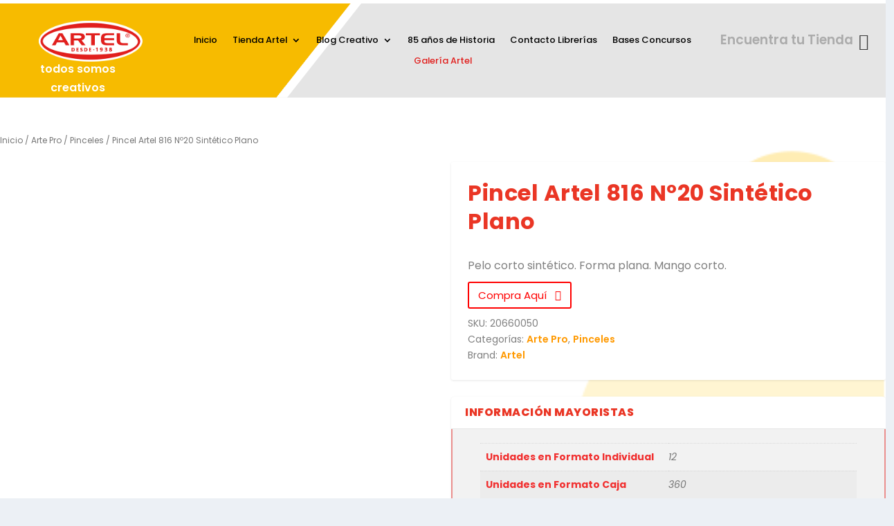

--- FILE ---
content_type: text/html; charset=UTF-8
request_url: https://www.artel.cl/producto/pincel-artel-816-no20-sintetico-plano/
body_size: 114492
content:
<!DOCTYPE html>
<html lang="es" prefix="og: https://ogp.me/ns#">
<head>
<meta charset="UTF-8" />
<meta name="google-site-verification" content="3jkaRc4BqkUvOajMFjGiM7ImcT-Z52Ryz30_xVirfYg" />
<meta http-equiv="X-UA-Compatible" content="IE=edge">
<link rel="pingback" href="https://www.artel.cl/xmlrpc.php" />
<!--[if lt IE 9]>
<script src="https://www.artel.cl/wp-content/themes/Extra/scripts/ext/html5.js" type="text/javascript"></script>
<![endif]-->
<script type="text/javascript">
document.documentElement.className = 'js';
</script>
<!-- Google Tag Manager -->
<script>(function(w,d,s,l,i){w[l]=w[l]||[];w[l].push({'gtm.start':
new Date().getTime(),event:'gtm.js'});var f=d.getElementsByTagName(s)[0],
j=d.createElement(s),dl=l!='dataLayer'?'&l='+l:'';j.async=true;j.src=
'https://www.googletagmanager.com/gtm.js?id='+i+dl;f.parentNode.insertBefore(j,f);
})(window,document,'script','dataLayer','GTM-T3VTM32');</script>
<!-- End Google Tag Manager -->
<!-- Google Tag Manager for WordPress by gtm4wp.com -->
<script data-cfasync="false" data-pagespeed-no-defer>
var gtm4wp_datalayer_name = "dataLayer";
var dataLayer = dataLayer || [];
</script>
<!-- End Google Tag Manager for WordPress by gtm4wp.com --><script type="text/javascript">
let jqueryParams=[],jQuery=function(r){return jqueryParams=[...jqueryParams,r],jQuery},$=function(r){return jqueryParams=[...jqueryParams,r],$};window.jQuery=jQuery,window.$=jQuery;let customHeadScripts=!1;jQuery.fn=jQuery.prototype={},$.fn=jQuery.prototype={},jQuery.noConflict=function(r){if(window.jQuery)return jQuery=window.jQuery,$=window.jQuery,customHeadScripts=!0,jQuery.noConflict},jQuery.ready=function(r){jqueryParams=[...jqueryParams,r]},$.ready=function(r){jqueryParams=[...jqueryParams,r]},jQuery.load=function(r){jqueryParams=[...jqueryParams,r]},$.load=function(r){jqueryParams=[...jqueryParams,r]},jQuery.fn.ready=function(r){jqueryParams=[...jqueryParams,r]},$.fn.ready=function(r){jqueryParams=[...jqueryParams,r]};</script>
<!-- Optimización para motores de búsqueda de Rank Math -  https://rankmath.com/ -->
<title>Pincel Artel 816 Nº20 Sintético Plano - Artel</title>
<meta name="description" content="Pelo corto sintético. Forma plana. Mango corto."/>
<meta name="robots" content="follow, index, max-snippet:-1, max-video-preview:-1, max-image-preview:large"/>
<link rel="canonical" href="https://www.artel.cl/producto/pincel-artel-816-no20-sintetico-plano/" />
<meta property="og:locale" content="es_ES" />
<meta property="og:type" content="product" />
<meta property="og:title" content="Pincel Artel 816 Nº20 Sintético Plano - Artel" />
<meta property="og:description" content="Pelo corto sintético. Forma plana. Mango corto." />
<meta property="og:url" content="https://www.artel.cl/producto/pincel-artel-816-no20-sintetico-plano/" />
<meta property="og:site_name" content="Artel" />
<meta property="og:updated_time" content="2020-12-14T11:47:26+00:00" />
<meta property="og:image" content="https://www.artel.cl/wp-content/uploads/2020/11/20660040.jpg" />
<meta property="og:image:secure_url" content="https://www.artel.cl/wp-content/uploads/2020/11/20660040.jpg" />
<meta property="og:image:width" content="1000" />
<meta property="og:image:height" content="1000" />
<meta property="og:image:alt" content="Pincel Artel 816 Nº20 Sintético Plano" />
<meta property="og:image:type" content="image/jpeg" />
<meta property="product:price:currency" content="CLP" />
<meta property="product:availability" content="instock" />
<meta name="twitter:card" content="summary_large_image" />
<meta name="twitter:title" content="Pincel Artel 816 Nº20 Sintético Plano - Artel" />
<meta name="twitter:description" content="Pelo corto sintético. Forma plana. Mango corto." />
<meta name="twitter:image" content="https://www.artel.cl/wp-content/uploads/2020/11/20660040.jpg" />
<meta name="twitter:label1" content="Precio" />
<meta name="twitter:data1" content="&#036;0" />
<meta name="twitter:label2" content="Disponibilidad" />
<meta name="twitter:data2" content="Hay existencias" />
<script type="application/ld+json" class="rank-math-schema">{"@context":"https://schema.org","@graph":[{"@type":"Organization","@id":"https://www.artel.cl/#organization","name":"Artel"},{"@type":"WebSite","@id":"https://www.artel.cl/#website","url":"https://www.artel.cl","name":"Artel","publisher":{"@id":"https://www.artel.cl/#organization"},"inLanguage":"es"},{"@type":"ImageObject","@id":"https://www.artel.cl/wp-content/uploads/2020/11/20660040.jpg","url":"https://www.artel.cl/wp-content/uploads/2020/11/20660040.jpg","width":"1000","height":"1000","inLanguage":"es"},{"@type":"BreadcrumbList","@id":"https://www.artel.cl/producto/pincel-artel-816-no20-sintetico-plano/#breadcrumb","itemListElement":[{"@type":"ListItem","position":"1","item":{"@id":"https://www.artel.cl","name":"Portada"}},{"@type":"ListItem","position":"2","item":{"@id":"https://www.artel.cl/producto/pincel-artel-816-no20-sintetico-plano/","name":"Pincel Artel 816 N\u00ba20 Sint\u00e9tico Plano"}}]},{"@type":"ItemPage","@id":"https://www.artel.cl/producto/pincel-artel-816-no20-sintetico-plano/#webpage","url":"https://www.artel.cl/producto/pincel-artel-816-no20-sintetico-plano/","name":"Pincel Artel 816 N\u00ba20 Sint\u00e9tico Plano - Artel","datePublished":"2020-11-26T19:59:47+00:00","dateModified":"2020-12-14T11:47:26+00:00","isPartOf":{"@id":"https://www.artel.cl/#website"},"primaryImageOfPage":{"@id":"https://www.artel.cl/wp-content/uploads/2020/11/20660040.jpg"},"inLanguage":"es","breadcrumb":{"@id":"https://www.artel.cl/producto/pincel-artel-816-no20-sintetico-plano/#breadcrumb"}},{"@type":"Product","name":"Pincel Artel 816 N\u00ba20 Sint\u00e9tico Plano - Artel","description":"Encuentra Pincel Artel 816 N\u00ba20 Sint\u00e9tico Plano aqu\u00ed. Adem\u00e1s contamos con una amplia variedad de productos que apoyar\u00e1n en tus procesos creativos. Estamos en todo Chile.","sku":"20660050","category":"Arte Pro","mainEntityOfPage":{"@id":"https://www.artel.cl/producto/pincel-artel-816-no20-sintetico-plano/#webpage"},"image":[{"@type":"ImageObject","url":"https://www.artel.cl/wp-content/uploads/2020/11/20660040.jpg","height":"1000","width":"1000"}],"@id":"https://www.artel.cl/producto/pincel-artel-816-no20-sintetico-plano/#richSnippet"}]}</script>
<!-- /Plugin Rank Math WordPress SEO -->
<link rel="alternate" type="application/rss+xml" title="Artel &raquo; Feed" href="https://www.artel.cl/feed/" />
<link rel="alternate" type="application/rss+xml" title="Artel &raquo; Feed de los comentarios" href="https://www.artel.cl/comments/feed/" />
<meta content="Extra v.4.23.1" name="generator"/><link rel='stylesheet' id='font-awesome-css' href='//www.artel.cl/wp-content/cache/wpfc-minified/dvaj9hed/84y8.css' type='text/css' media='all' />
<link rel='stylesheet' id='berocket_product_brand_style-css' href='//www.artel.cl/wp-content/cache/wpfc-minified/fth9hxks/84y8.css' type='text/css' media='all' />
<link rel='stylesheet' id='berocket_aapf_widget-style-css' href='//www.artel.cl/wp-content/cache/wpfc-minified/lmo398hk/84y8.css' type='text/css' media='all' />
<link rel='stylesheet' id='wp-block-library-css' href='//www.artel.cl/wp-content/cache/wpfc-minified/e47n6cr/850e.css' type='text/css' media='all' />
<style id='wp-block-library-theme-inline-css' type='text/css'>
.wp-block-audio figcaption{color:#555;font-size:13px;text-align:center}.is-dark-theme .wp-block-audio figcaption{color:hsla(0,0%,100%,.65)}.wp-block-audio{margin:0 0 1em}.wp-block-code{border:1px solid #ccc;border-radius:4px;font-family:Menlo,Consolas,monaco,monospace;padding:.8em 1em}.wp-block-embed figcaption{color:#555;font-size:13px;text-align:center}.is-dark-theme .wp-block-embed figcaption{color:hsla(0,0%,100%,.65)}.wp-block-embed{margin:0 0 1em}.blocks-gallery-caption{color:#555;font-size:13px;text-align:center}.is-dark-theme .blocks-gallery-caption{color:hsla(0,0%,100%,.65)}.wp-block-image figcaption{color:#555;font-size:13px;text-align:center}.is-dark-theme .wp-block-image figcaption{color:hsla(0,0%,100%,.65)}.wp-block-image{margin:0 0 1em}.wp-block-pullquote{border-bottom:4px solid;border-top:4px solid;color:currentColor;margin-bottom:1.75em}.wp-block-pullquote cite,.wp-block-pullquote footer,.wp-block-pullquote__citation{color:currentColor;font-size:.8125em;font-style:normal;text-transform:uppercase}.wp-block-quote{border-left:.25em solid;margin:0 0 1.75em;padding-left:1em}.wp-block-quote cite,.wp-block-quote footer{color:currentColor;font-size:.8125em;font-style:normal;position:relative}.wp-block-quote.has-text-align-right{border-left:none;border-right:.25em solid;padding-left:0;padding-right:1em}.wp-block-quote.has-text-align-center{border:none;padding-left:0}.wp-block-quote.is-large,.wp-block-quote.is-style-large,.wp-block-quote.is-style-plain{border:none}.wp-block-search .wp-block-search__label{font-weight:700}.wp-block-search__button{border:1px solid #ccc;padding:.375em .625em}:where(.wp-block-group.has-background){padding:1.25em 2.375em}.wp-block-separator.has-css-opacity{opacity:.4}.wp-block-separator{border:none;border-bottom:2px solid;margin-left:auto;margin-right:auto}.wp-block-separator.has-alpha-channel-opacity{opacity:1}.wp-block-separator:not(.is-style-wide):not(.is-style-dots){width:100px}.wp-block-separator.has-background:not(.is-style-dots){border-bottom:none;height:1px}.wp-block-separator.has-background:not(.is-style-wide):not(.is-style-dots){height:2px}.wp-block-table{margin:0 0 1em}.wp-block-table td,.wp-block-table th{word-break:normal}.wp-block-table figcaption{color:#555;font-size:13px;text-align:center}.is-dark-theme .wp-block-table figcaption{color:hsla(0,0%,100%,.65)}.wp-block-video figcaption{color:#555;font-size:13px;text-align:center}.is-dark-theme .wp-block-video figcaption{color:hsla(0,0%,100%,.65)}.wp-block-video{margin:0 0 1em}.wp-block-template-part.has-background{margin-bottom:0;margin-top:0;padding:1.25em 2.375em}
</style>
<link rel='stylesheet' id='wc-block-vendors-style-css' href='//www.artel.cl/wp-content/cache/wpfc-minified/fdlsocl3/84y8.css' type='text/css' media='all' />
<link rel='stylesheet' id='wc-block-style-css' href='//www.artel.cl/wp-content/cache/wpfc-minified/eewwlfky/84y8.css' type='text/css' media='all' />
<style id='global-styles-inline-css' type='text/css'>
body{--wp--preset--color--black: #000000;--wp--preset--color--cyan-bluish-gray: #abb8c3;--wp--preset--color--white: #ffffff;--wp--preset--color--pale-pink: #f78da7;--wp--preset--color--vivid-red: #cf2e2e;--wp--preset--color--luminous-vivid-orange: #ff6900;--wp--preset--color--luminous-vivid-amber: #fcb900;--wp--preset--color--light-green-cyan: #7bdcb5;--wp--preset--color--vivid-green-cyan: #00d084;--wp--preset--color--pale-cyan-blue: #8ed1fc;--wp--preset--color--vivid-cyan-blue: #0693e3;--wp--preset--color--vivid-purple: #9b51e0;--wp--preset--gradient--vivid-cyan-blue-to-vivid-purple: linear-gradient(135deg,rgba(6,147,227,1) 0%,rgb(155,81,224) 100%);--wp--preset--gradient--light-green-cyan-to-vivid-green-cyan: linear-gradient(135deg,rgb(122,220,180) 0%,rgb(0,208,130) 100%);--wp--preset--gradient--luminous-vivid-amber-to-luminous-vivid-orange: linear-gradient(135deg,rgba(252,185,0,1) 0%,rgba(255,105,0,1) 100%);--wp--preset--gradient--luminous-vivid-orange-to-vivid-red: linear-gradient(135deg,rgba(255,105,0,1) 0%,rgb(207,46,46) 100%);--wp--preset--gradient--very-light-gray-to-cyan-bluish-gray: linear-gradient(135deg,rgb(238,238,238) 0%,rgb(169,184,195) 100%);--wp--preset--gradient--cool-to-warm-spectrum: linear-gradient(135deg,rgb(74,234,220) 0%,rgb(151,120,209) 20%,rgb(207,42,186) 40%,rgb(238,44,130) 60%,rgb(251,105,98) 80%,rgb(254,248,76) 100%);--wp--preset--gradient--blush-light-purple: linear-gradient(135deg,rgb(255,206,236) 0%,rgb(152,150,240) 100%);--wp--preset--gradient--blush-bordeaux: linear-gradient(135deg,rgb(254,205,165) 0%,rgb(254,45,45) 50%,rgb(107,0,62) 100%);--wp--preset--gradient--luminous-dusk: linear-gradient(135deg,rgb(255,203,112) 0%,rgb(199,81,192) 50%,rgb(65,88,208) 100%);--wp--preset--gradient--pale-ocean: linear-gradient(135deg,rgb(255,245,203) 0%,rgb(182,227,212) 50%,rgb(51,167,181) 100%);--wp--preset--gradient--electric-grass: linear-gradient(135deg,rgb(202,248,128) 0%,rgb(113,206,126) 100%);--wp--preset--gradient--midnight: linear-gradient(135deg,rgb(2,3,129) 0%,rgb(40,116,252) 100%);--wp--preset--font-size--small: 13px;--wp--preset--font-size--medium: 20px;--wp--preset--font-size--large: 36px;--wp--preset--font-size--x-large: 42px;--wp--preset--spacing--20: 0.44rem;--wp--preset--spacing--30: 0.67rem;--wp--preset--spacing--40: 1rem;--wp--preset--spacing--50: 1.5rem;--wp--preset--spacing--60: 2.25rem;--wp--preset--spacing--70: 3.38rem;--wp--preset--spacing--80: 5.06rem;--wp--preset--shadow--natural: 6px 6px 9px rgba(0, 0, 0, 0.2);--wp--preset--shadow--deep: 12px 12px 50px rgba(0, 0, 0, 0.4);--wp--preset--shadow--sharp: 6px 6px 0px rgba(0, 0, 0, 0.2);--wp--preset--shadow--outlined: 6px 6px 0px -3px rgba(255, 255, 255, 1), 6px 6px rgba(0, 0, 0, 1);--wp--preset--shadow--crisp: 6px 6px 0px rgba(0, 0, 0, 1);}body { margin: 0;--wp--style--global--content-size: 856px;--wp--style--global--wide-size: 1280px; }.wp-site-blocks > .alignleft { float: left; margin-right: 2em; }.wp-site-blocks > .alignright { float: right; margin-left: 2em; }.wp-site-blocks > .aligncenter { justify-content: center; margin-left: auto; margin-right: auto; }:where(.is-layout-flex){gap: 0.5em;}:where(.is-layout-grid){gap: 0.5em;}body .is-layout-flow > .alignleft{float: left;margin-inline-start: 0;margin-inline-end: 2em;}body .is-layout-flow > .alignright{float: right;margin-inline-start: 2em;margin-inline-end: 0;}body .is-layout-flow > .aligncenter{margin-left: auto !important;margin-right: auto !important;}body .is-layout-constrained > .alignleft{float: left;margin-inline-start: 0;margin-inline-end: 2em;}body .is-layout-constrained > .alignright{float: right;margin-inline-start: 2em;margin-inline-end: 0;}body .is-layout-constrained > .aligncenter{margin-left: auto !important;margin-right: auto !important;}body .is-layout-constrained > :where(:not(.alignleft):not(.alignright):not(.alignfull)){max-width: var(--wp--style--global--content-size);margin-left: auto !important;margin-right: auto !important;}body .is-layout-constrained > .alignwide{max-width: var(--wp--style--global--wide-size);}body .is-layout-flex{display: flex;}body .is-layout-flex{flex-wrap: wrap;align-items: center;}body .is-layout-flex > *{margin: 0;}body .is-layout-grid{display: grid;}body .is-layout-grid > *{margin: 0;}body{padding-top: 0px;padding-right: 0px;padding-bottom: 0px;padding-left: 0px;}a:where(:not(.wp-element-button)){text-decoration: underline;}.wp-element-button, .wp-block-button__link{background-color: #32373c;border-width: 0;color: #fff;font-family: inherit;font-size: inherit;line-height: inherit;padding: calc(0.667em + 2px) calc(1.333em + 2px);text-decoration: none;}.has-black-color{color: var(--wp--preset--color--black) !important;}.has-cyan-bluish-gray-color{color: var(--wp--preset--color--cyan-bluish-gray) !important;}.has-white-color{color: var(--wp--preset--color--white) !important;}.has-pale-pink-color{color: var(--wp--preset--color--pale-pink) !important;}.has-vivid-red-color{color: var(--wp--preset--color--vivid-red) !important;}.has-luminous-vivid-orange-color{color: var(--wp--preset--color--luminous-vivid-orange) !important;}.has-luminous-vivid-amber-color{color: var(--wp--preset--color--luminous-vivid-amber) !important;}.has-light-green-cyan-color{color: var(--wp--preset--color--light-green-cyan) !important;}.has-vivid-green-cyan-color{color: var(--wp--preset--color--vivid-green-cyan) !important;}.has-pale-cyan-blue-color{color: var(--wp--preset--color--pale-cyan-blue) !important;}.has-vivid-cyan-blue-color{color: var(--wp--preset--color--vivid-cyan-blue) !important;}.has-vivid-purple-color{color: var(--wp--preset--color--vivid-purple) !important;}.has-black-background-color{background-color: var(--wp--preset--color--black) !important;}.has-cyan-bluish-gray-background-color{background-color: var(--wp--preset--color--cyan-bluish-gray) !important;}.has-white-background-color{background-color: var(--wp--preset--color--white) !important;}.has-pale-pink-background-color{background-color: var(--wp--preset--color--pale-pink) !important;}.has-vivid-red-background-color{background-color: var(--wp--preset--color--vivid-red) !important;}.has-luminous-vivid-orange-background-color{background-color: var(--wp--preset--color--luminous-vivid-orange) !important;}.has-luminous-vivid-amber-background-color{background-color: var(--wp--preset--color--luminous-vivid-amber) !important;}.has-light-green-cyan-background-color{background-color: var(--wp--preset--color--light-green-cyan) !important;}.has-vivid-green-cyan-background-color{background-color: var(--wp--preset--color--vivid-green-cyan) !important;}.has-pale-cyan-blue-background-color{background-color: var(--wp--preset--color--pale-cyan-blue) !important;}.has-vivid-cyan-blue-background-color{background-color: var(--wp--preset--color--vivid-cyan-blue) !important;}.has-vivid-purple-background-color{background-color: var(--wp--preset--color--vivid-purple) !important;}.has-black-border-color{border-color: var(--wp--preset--color--black) !important;}.has-cyan-bluish-gray-border-color{border-color: var(--wp--preset--color--cyan-bluish-gray) !important;}.has-white-border-color{border-color: var(--wp--preset--color--white) !important;}.has-pale-pink-border-color{border-color: var(--wp--preset--color--pale-pink) !important;}.has-vivid-red-border-color{border-color: var(--wp--preset--color--vivid-red) !important;}.has-luminous-vivid-orange-border-color{border-color: var(--wp--preset--color--luminous-vivid-orange) !important;}.has-luminous-vivid-amber-border-color{border-color: var(--wp--preset--color--luminous-vivid-amber) !important;}.has-light-green-cyan-border-color{border-color: var(--wp--preset--color--light-green-cyan) !important;}.has-vivid-green-cyan-border-color{border-color: var(--wp--preset--color--vivid-green-cyan) !important;}.has-pale-cyan-blue-border-color{border-color: var(--wp--preset--color--pale-cyan-blue) !important;}.has-vivid-cyan-blue-border-color{border-color: var(--wp--preset--color--vivid-cyan-blue) !important;}.has-vivid-purple-border-color{border-color: var(--wp--preset--color--vivid-purple) !important;}.has-vivid-cyan-blue-to-vivid-purple-gradient-background{background: var(--wp--preset--gradient--vivid-cyan-blue-to-vivid-purple) !important;}.has-light-green-cyan-to-vivid-green-cyan-gradient-background{background: var(--wp--preset--gradient--light-green-cyan-to-vivid-green-cyan) !important;}.has-luminous-vivid-amber-to-luminous-vivid-orange-gradient-background{background: var(--wp--preset--gradient--luminous-vivid-amber-to-luminous-vivid-orange) !important;}.has-luminous-vivid-orange-to-vivid-red-gradient-background{background: var(--wp--preset--gradient--luminous-vivid-orange-to-vivid-red) !important;}.has-very-light-gray-to-cyan-bluish-gray-gradient-background{background: var(--wp--preset--gradient--very-light-gray-to-cyan-bluish-gray) !important;}.has-cool-to-warm-spectrum-gradient-background{background: var(--wp--preset--gradient--cool-to-warm-spectrum) !important;}.has-blush-light-purple-gradient-background{background: var(--wp--preset--gradient--blush-light-purple) !important;}.has-blush-bordeaux-gradient-background{background: var(--wp--preset--gradient--blush-bordeaux) !important;}.has-luminous-dusk-gradient-background{background: var(--wp--preset--gradient--luminous-dusk) !important;}.has-pale-ocean-gradient-background{background: var(--wp--preset--gradient--pale-ocean) !important;}.has-electric-grass-gradient-background{background: var(--wp--preset--gradient--electric-grass) !important;}.has-midnight-gradient-background{background: var(--wp--preset--gradient--midnight) !important;}.has-small-font-size{font-size: var(--wp--preset--font-size--small) !important;}.has-medium-font-size{font-size: var(--wp--preset--font-size--medium) !important;}.has-large-font-size{font-size: var(--wp--preset--font-size--large) !important;}.has-x-large-font-size{font-size: var(--wp--preset--font-size--x-large) !important;}
.wp-block-navigation a:where(:not(.wp-element-button)){color: inherit;}
:where(.wp-block-post-template.is-layout-flex){gap: 1.25em;}:where(.wp-block-post-template.is-layout-grid){gap: 1.25em;}
:where(.wp-block-columns.is-layout-flex){gap: 2em;}:where(.wp-block-columns.is-layout-grid){gap: 2em;}
.wp-block-pullquote{font-size: 1.5em;line-height: 1.6;}
</style>
<link rel='stylesheet' id='agile-store-locator-init-css' href='//www.artel.cl/wp-content/cache/wpfc-minified/f597cswd/84y8.css' type='text/css' media='all' />
<link rel='stylesheet' id='contact-form-7-css' href='//www.artel.cl/wp-content/cache/wpfc-minified/eseb2gsg/84y8.css' type='text/css' media='all' />
<link rel='stylesheet' id='fh-carousel-owl-css' href='//www.artel.cl/wp-content/cache/wpfc-minified/8ig81qc0/84y8.css' type='text/css' media='all' />
<link rel='stylesheet' id='fh-carousel-style-css' href='//www.artel.cl/wp-content/cache/wpfc-minified/2mvv6v15/84y8.css' type='text/css' media='all' />
<link rel='stylesheet' id='photoswipe-css' href='//www.artel.cl/wp-content/cache/wpfc-minified/jpv80bco/850e.css' type='text/css' media='all' />
<link rel='stylesheet' id='photoswipe-default-skin-css' href='//www.artel.cl/wp-content/cache/wpfc-minified/du4kf215/850e.css' type='text/css' media='all' />
<link rel='stylesheet' id='woocommerce-layout-css' href='//www.artel.cl/wp-content/cache/wpfc-minified/7wr54v4m/84y8.css' type='text/css' media='all' />
<link rel='stylesheet' id='woocommerce-smallscreen-css' href='//www.artel.cl/wp-content/cache/wpfc-minified/q5p1y65f/84y8.css' type='text/css' media='only screen and (max-width: 768px)' />
<link rel='stylesheet' id='woocommerce-general-css' href='//www.artel.cl/wp-content/cache/wpfc-minified/ld5977i2/84y8.css' type='text/css' media='all' />
<style id='woocommerce-inline-inline-css' type='text/css'>
.woocommerce form .form-row .required { visibility: visible; }
</style>
<link rel='stylesheet' id='wccf-field-styles-css' href='//www.artel.cl/wp-content/cache/wpfc-minified/egm16mvb/850e.css' type='text/css' media='all' />
<link rel='stylesheet' id='rightpress-datetimepicker-styles-css' href='//www.artel.cl/wp-content/cache/wpfc-minified/lmn8smyj/850e.css' type='text/css' media='all' />
<link rel='stylesheet' id='wccf-frontend-styles-css' href='//www.artel.cl/wp-content/cache/wpfc-minified/k0hj9sst/850e.css' type='text/css' media='all' />
<link rel='stylesheet' id='dgwt-wcas-style-css' href='//www.artel.cl/wp-content/cache/wpfc-minified/8mpmx47d/84y8.css' type='text/css' media='all' />
<link rel='stylesheet' id='popup-maker-site-css' href='//www.artel.cl/wp-content/cache/wpfc-minified/l1etxco0/84y8.css' type='text/css' media='all' />
<link rel='stylesheet' id='wpforms-choicesjs-css' href='//www.artel.cl/wp-content/cache/wpfc-minified/dq3i6k5s/84y8.css' type='text/css' media='all' />
<link rel='stylesheet' id='premmerce-brands-css' href='//www.artel.cl/wp-content/cache/wpfc-minified/lasosg9s/84y8.css' type='text/css' media='all' />
<link rel='stylesheet' id='extra-style-css' href='//www.artel.cl/wp-content/cache/wpfc-minified/ehq8i0y8/84y8.css' type='text/css' media='all' />
<!--n2css--><!--n2js--><script type="text/javascript" src="https://www.artel.cl/wp-includes/js/jquery/jquery.min.js?ver=3.7.1" id="jquery-core-js"></script>
<script type="text/javascript" src="https://www.artel.cl/wp-includes/js/jquery/jquery-migrate.min.js?ver=3.4.1" id="jquery-migrate-js"></script>
<script type="text/javascript" id="jquery-js-after">
/* <![CDATA[ */
jqueryParams.length&&$.each(jqueryParams,function(e,r){if("function"==typeof r){var n=String(r);n.replace("$","jQuery");var a=new Function("return "+n)();$(document).ready(a)}});
/* ]]> */
</script>
<script type="text/javascript" src="https://www.artel.cl/wp-content/plugins/post-carousel-for-dv-builder//assets/js/owl.carousel.min.js?ver=6.4.7" id="fh-carousel-owl-js"></script>
<script type="text/javascript" src="https://www.artel.cl/wp-content/plugins/post-carousel-for-dv-builder//assets/js/fh-carousel.js?ver=1769516932" id="fh-carousel-script-js"></script>
<link rel="EditURI" type="application/rsd+xml" title="RSD" href="https://www.artel.cl/xmlrpc.php?rsd" />
<meta name="generator" content="WordPress 6.4.7" />
<link rel='shortlink' href='https://www.artel.cl/?p=2463' />
<link rel="alternate" type="application/json+oembed" href="https://www.artel.cl/wp-json/oembed/1.0/embed?url=https%3A%2F%2Fwww.artel.cl%2Fproducto%2Fpincel-artel-816-no20-sintetico-plano%2F" />
<link rel="alternate" type="text/xml+oembed" href="https://www.artel.cl/wp-json/oembed/1.0/embed?url=https%3A%2F%2Fwww.artel.cl%2Fproducto%2Fpincel-artel-816-no20-sintetico-plano%2F&#038;format=xml" />
<style></style><style></style>
<!-- Google Tag Manager for WordPress by gtm4wp.com -->
<!-- GTM Container placement set to automatic -->
<script data-cfasync="false" data-pagespeed-no-defer>
var dataLayer_content = {"pagePostType":"product","pagePostType2":"single-product","pagePostAuthor":"admin_artel"};
dataLayer.push( dataLayer_content );
</script>
<script data-cfasync="false" data-pagespeed-no-defer>
(function(w,d,s,l,i){w[l]=w[l]||[];w[l].push({'gtm.start':
new Date().getTime(),event:'gtm.js'});var f=d.getElementsByTagName(s)[0],
j=d.createElement(s),dl=l!='dataLayer'?'&l='+l:'';j.async=true;j.src=
'//www.googletagmanager.com/gtm.js?id='+i+dl;f.parentNode.insertBefore(j,f);
})(window,document,'script','dataLayer','GTM-T3VTM32');
</script>
<!-- End Google Tag Manager for WordPress by gtm4wp.com -->		<style>
.dgwt-wcas-ico-magnifier,.dgwt-wcas-ico-magnifier-handler{max-width:20px}.dgwt-wcas-search-wrapp{max-width:600px}		</style>
<meta name="viewport" content="width=device-width, initial-scale=1.0, maximum-scale=1.0, user-scalable=1" />	<noscript><style>.woocommerce-product-gallery{ opacity: 1 !important; }</style></noscript>
<script src="https://kit.fontawesome.com/10c42f1df3.js" crossorigin="anonymous"></script>
<!-- Google Tag Manager -->
<!--<script>(function(w,d,s,l,i){w[l]=w[l]||[];w[l].push({'gtm.start':
new Date().getTime(),event:'gtm.js'});var f=d.getElementsByTagName(s)[0],
j=d.createElement(s),dl=l!='dataLayer'?'&l='+l:'';j.async=true;j.src=
'https://www.googletagmanager.com/gtm.js?id='+i+dl;f.parentNode.insertBefore(j,f);
})(window,document,'script','dataLayer','GTM-MHCVSKG');</script>==&gt;
<!-- End Google Tag Manager -->
<!-- Global site tag (gtag.js) - Google Analytics -->
<!--<script async src="https://www.googletagmanager.com/gtag/js?id=G-MJ56KC4Q4R"></script>
<script>
window.dataLayer = window.dataLayer || [];
function gtag(){dataLayer.push(arguments);}
gtag('js', new Date());
gtag('config', 'G-MJ56KC4Q4R');
</script>--><link rel="icon" href="https://www.artel.cl/wp-content/uploads/2020/10/cropped-Favicon-32x32.png" sizes="32x32" />
<link rel="icon" href="https://www.artel.cl/wp-content/uploads/2020/10/cropped-Favicon-192x192.png" sizes="192x192" />
<link rel="apple-touch-icon" href="https://www.artel.cl/wp-content/uploads/2020/10/cropped-Favicon-180x180.png" />
<meta name="msapplication-TileImage" content="https://www.artel.cl/wp-content/uploads/2020/10/cropped-Favicon-270x270.png" />
<style id="sccss">/* Escribe aquí tu código CSS */
/*campos de formulario contacto*/
.txt-form{
border-radius: 5px!important;
border: 1px solid #555d664d!important;
background-color: #fff!important;
width:100%;
}
.btn-form{
border-radius: 5px;
font-weight: 600;
font-family: Work sans, sans-serif;
}
#main-footer {
background-image: url(https://www.artel.cl/wp-content/uploads/2021/01/03-ondagris-footer2.png)!important;
background-color:none!important;
}
/*tarjetas de post carrusel*/
.et_pb_fh_post_carousel .owl-carousel .et_pb_fh_carousel_item {
margin: 10px;
}
/*margen de compartir redes sociales producto*/
.woocommerce-page div.product div.summary .product-share-links, .woocommerce div.product div.summary .product-share-links {
margin-top: 10px;
}
/*margenes de pagina de producto*/
#main-content {
padding-top: 0px;
max-width: 1600px;
margin: auto;
}
/*flechas carrusel none*/
.et_pb_fh_post_carousel .owl-carousel .owl-nav button {
color: #E02B20;
display:none;
background-size:cover;
}
/*pincelada hover menu*/
/*.et_pb_menu_0_tb_header.et_pb_menu ul li.current-menu-item a {
color: #FFFFFF!important;
background-image: url(/wp-content/uploads/2020/10/brush_menu.png);
background-size: 80% 100%;
background-repeat: no-repeat;
background-position: center;
}
*/
/*titulos sin uppercase*/
h1, h2, h3, h4, h5, h6 {
text-transform: none!important;
}
/*espaciado imagenes*/
.dgpc_product_carousel .et_shop_image>a{
padding:10%;
margin-bottom:15%;
margin-top:15%;
}
/*estilos categoria entradas*/
@media (min-width:900px){
.header-categoria{
min-height: 500px;
margin-top: -12%;
}
.titulo-categoria{
margin-top:10%;
}
}
@media (max-width:900px){
.header-categoria{
min-height: 250px;
margin-top: -12%;
}
}
/*meta de blog display none*/
.et_pb_post .post-meta {
display: none!important;
padding: 0;
}
/*espaciado de menu*/
.menu-principal .et_pb_fullwidth_menu--without-logo .et_pb_menu__menu>nav>ul>li, .et_pb_menu--without-logo .et_pb_menu__menu>nav>ul>li {
margin-top: 8px;
margin-left: 10px;
}
/*mundo artel*/
@media(min-width:900px){
.mundo-artel{
max-width:1920px;
width:100%;
height:900px;
}
}
@media (max-width:900px){
.mundo-artel{
max-width:1920px;
width:100%;
height:600px;
}
}
/*compartir producto display:none*/
.woocommerce-page div.product div.summary .product-share-links, .woocommerce div.product div.summary .product-share-links {
margin-top: 10px;
display: none;
}
/*margin bottom 0 de pestañas de descripcion de producto*/
.et_pb_tabs_controls li {
margin-bottom: 0px;
}
/*titulo de producto cambiado a rojo*/
.woocommerce div.product .product_title {
color: #ea3625;
font-size:xx-large;
}
/*tabs de producto redondeados*/
.woocommerce-page div.product .extra-woocommerce-details-accordion, .woocommerce div.product .extra-woocommerce-details-accordion {
border-radius: 5px;
}
/*titulos tabs cambiados de color*/
.woocommerce-page div.product .extra-woocommerce-details-accordion .title, .woocommerce div.product .extra-woocommerce-details-accordion .title {
color: #ea3625;
text-transform: uppercase!important;
font-weight: 800;
font-size: medium;
}
/*icono + rojo*/
.woocommerce-page div.product .extra-woocommerce-details-accordion .ui-accordion-header-icon:before, .woocommerce div.product .extra-woocommerce-details-accordion .ui-accordion-header-icon:before {
color: red;
font-weight: bold;
}
/*contenido tabs background cambiado de color*/
.woocommerce-page div.product .extra-woocommerce-details-accordion .content, .woocommerce div.product .extra-woocommerce-details-accordion .content {
background: #0606060d;
border-left: 2px solid #e21e1d78;
border-right: 2px solid #e21e1d78;
border-bottom: 2px solid #e21e1d78;
}
/*link categoria producto cambiado de color*/
.woocommerce-page div.product div.summary .product_meta a, .woocommerce div.product div.summary .product_meta a {
color: #ff9900;
}
/*titulos productos relacionados*/
.woocommerce ul.products li.product .woocommerce-loop-category__title, .woocommerce ul.products li.product .woocommerce-loop-product__title, .woocommerce ul.products li.product h3 {
color: #313131;
}
.woocommerce-page .related.products h2, .woocommerce .related.products h2 {
margin: 0 0 20px;
padding: 0;
font-weight: 800;
color: #ea3625;
text-transform:uppercase!important;
}
.ui-accordion-header-active{
border:2px solid #e21e1d78;	
}
/*titulos tab informacion mayoristas cambiado de color*/
.woocommerce table.shop_attributes th {
color: #f13030;
}
@media only screen and (max-width: 1024px){
.with_sidebar.woocommerce-page ul.products li.product, .with_sidebar .woocommerce-page ul.products li.product, .with_sidebar.woocommerce ul.products li.product, .with_sidebar .woocommerce ul.products li.product {
max-width: 100%!important;
min-width: 25%!important;
}
}
/*logo liquitex*/
.logo-liquitex img{
margin-bottom: 25px!important;
}
/*sku y categoria separadas de producto*/
.woocommerce-page div.product div.summary .product_meta, .woocommerce div.product div.summary .product_meta {
display: grid;
}
/*texto de short descripcion achicado*/
.woocommerce-product-details__short-description{
font-size:medium!important;
}
/*tabla informacion mayoristas agrandada*/
.woocommerce table.shop_attributes th {
width: 50%!important;
}
/*titulo productos complementarios*/
.wcsp-cross-sell-slider{
margin-top:5%;
}
.wcsp-cross-sell-slider h2{
margin: 0 0 20px;
padding: 0;
font-weight: 800;
color: #ea3625;
text-transform: uppercase!important;
}
/*filtros ordenar por*/
.orderby option[value=price]{
display:none!important;
}
.orderby option[value=price-desc]{
display:none!important;
}
/*titulos tiendas A Store Locator*/
.p-title{
color:#e21e1d!important;
}
/*fondo entradas y producto*/
.woocommerce #content-area, .woocommerce-page #content-area {
-ms-flex-wrap: wrap;
flex-wrap: wrap;
background-image: url(/wp-content/uploads/2021/01/elemento-fondo.png);
background-repeat: no-repeat;
background-position-x: right;
background-size: contain;
}
/*fondo widgets*/
.et_pb_widget .widgettitle {
background: #fcdd41!important;
}
/*arreglo bug corte de menu desplegable header*/
.et-db #et-boc .et-l .et_builder_inner_content {
z-index: inherit!important;
}
@media (max-width:768px){
.woocommerce-page nav.woocommerce-pagination ul.page-numbers li .page-numbers, .woocommerce nav.woocommerce-pagination ul.page-numbers li .page-numbers {
width: 30px!important;
}
}
/*titulo pagina categorias*/
.woocommerce-page .woocommerce-page-top .page-title, .woocommerce .woocommerce-page-top .page-title {
color: #ea3625;
}
/*barra lateral producto*/
/*.single-product #main-content .container:before { display: none; }
.single-product #left-area { width: 100%; padding: 0!important; }*/
.single-product .et_pb_extra_column_sidebar { display: none!important; }
.single-product .et_pb_extra_column_main {
min-width: 100%!important;
max-width: 100%!important;
width: 100%!important;
flex-basis: 81%;
}
.single-product .woocommerce-page .et_pb_extra_column_main .woocommerce .et_pb_extra_column_main {
display: block;
width: 100%!important;
max-width: 100%!important;
min-width: 100%!important;
}
.tax-product_cat .woocommerce-page .et_pb_extra_column_main .woocommerce .et_pb_extra_column_main {
display: block;
width: 81%!important;
max-width: 81%!important;
min-width: 81%!important;
}
/*categorias home*/
/*embajadoras*/
.embajadora{
display:inline-block;
padding-left: 5px;
padding-right: 5px;
padding-bottom: 20px;
text-align: center;
}
.imagen-embajadora{
position:flex;
align-content: center;
margin:auto;
}
.ig-embajadora{
display: block;
}
/*Seleccion 6ta posicion menu principal*/
#menu-menu-principal li:nth-child(7) a{
color: #e11f1d!important;
}
.menu-principal .et_pb_fullwidth_menu--without-logo .et_pb_menu__menu>nav>ul>li, .et_pb_menu--without-logo .et_pb_menu__menu>nav>ul>li {
margin-top: 8px;
margin-left: 0px;
}
/*btn comprar*/
.btn-comprar{
margin-top: -30px!important;
margin-bottom: 10px!important;
font-size: 15px!important;
color: red!important;
padding: 6px 13px;
border: 2px solid red;
border-radius: 3px;
}
.btn-comprar:hover{
color: #cd2121!important;
border: 2px solid #cd2121!important;
}
.et_pb_button:after .btn-comprar{
font-size: 27px!important;
}
/* Arreglo Home */
.container {
width: 100%!important;
}
#main-content {
max-width: 1920px!important;
}
.page article, .single article {
-webkit-box-shadow: none!important;
box-shadow: none!important;
}
/* Arreglo de cards en posts del home */
.owl-carousel.owl-drag .owl-item {
padding-bottom: 1%;
}
/* Fix home fonts */
body {
font-family: 'Poppins', sans-serif!important;
}</style><link rel="stylesheet" id="et-extra-customizer-global-cached-inline-styles" href='//www.artel.cl/wp-content/cache/wpfc-minified/9hp8rw6l/850e.css' /></head>
<body data-rsssl=1 class="product-template-default single single-product postid-2463 theme-Extra et-tb-has-template et-tb-has-header et-tb-has-footer woocommerce woocommerce-page woocommerce-no-js et_extra et_fixed_nav et_pb_gutters3 et_primary_nav_dropdown_animation_Default et_secondary_nav_dropdown_animation_Default  et_includes_sidebar et-db">
<!-- GTM Container placement set to automatic -->
<!-- Google Tag Manager (noscript) --><div id="page-container" class="page-container">
<div id="et-boc" class="et-boc">
<header class="et-l et-l--header">
<div class="et_builder_inner_content et_pb_gutters3 product">
<div class="et_pb_section et_pb_section_1_tb_header et_pb_with_background et_section_regular et_pb_section--with-menu" >
<div class="et_pb_row et_pb_row_0_tb_header et_pb_row--with-menu">
<div class="et_pb_column et_pb_column_1_5 et_pb_column_0_tb_header  et_pb_css_mix_blend_mode_passthrough">
<div class="et_pb_module et_pb_image et_pb_image_0_tb_header">
<a href="/"><span class="et_pb_image_wrap "><img fetchpriority="high" decoding="async" width="373" height="146" src="https://www.artel.cl/wp-content/uploads/2021/07/logo-artel.png" alt="" title="logo artel" srcset="https://www.artel.cl/wp-content/uploads/2021/07/logo-artel.png 373w, https://www.artel.cl/wp-content/uploads/2021/07/logo-artel-300x117.png 300w, https://www.artel.cl/wp-content/uploads/2021/07/logo-artel-64x25.png 64w" sizes="(max-width: 373px) 100vw, 373px" class="wp-image-7558" /></span></a>
</div><div class="et_pb_module et_pb_text et_pb_text_0_tb_header  et_pb_text_align_left et_pb_bg_layout_light">
<div class="et_pb_text_inner"><p style="text-align: center;">todos somos creativos</p></div>
</div>
</div><div class="et_pb_column et_pb_column_3_5 et_pb_column_1_tb_header  et_pb_css_mix_blend_mode_passthrough et_pb_column--with-menu">
<div class="et_pb_module et_pb_menu et_pb_menu_0_tb_header menu-principal et_pb_bg_layout_light  et_pb_text_align_left et_dropdown_animation_fade et_pb_menu--without-logo et_pb_menu--style-centered">
<div class="et_pb_menu_inner_container clearfix">
<div class="et_pb_menu__wrap">
<div class="et_pb_menu__menu">
<nav class="et-menu-nav"><ul id="menu-menu-principal" class="et-menu nav"><li class="et_pb_menu_page_id-1012 menu-item menu-item-type-custom menu-item-object-custom menu-item-1012"><a href="/">Inicio</a></li>
<li class="et_pb_menu_page_id-40 menu-item menu-item-type-custom menu-item-object-custom menu-item-has-children menu-item-40"><a href="https://tienda.artel.cl/">Tienda Artel</a>
<ul class="sub-menu">
<li class="et_pb_menu_page_id-8100 menu-item menu-item-type-custom menu-item-object-custom menu-item-8100"><a href="https://tienda.artel.cl/s/arte-pro/accesorios-de-arte">Arte Pro</a></li>
<li class="et_pb_menu_page_id-8101 menu-item menu-item-type-custom menu-item-object-custom menu-item-8101"><a href="https://tienda.artel.cl/s/escolar/forros">Escolar</a></li>
<li class="et_pb_menu_page_id-8102 menu-item menu-item-type-custom menu-item-object-custom menu-item-8102"><a href="https://tienda.artel.cl/s/manualidades/adhesivos">Manualidades</a></li>
<li class="et_pb_menu_page_id-8104 menu-item menu-item-type-custom menu-item-object-custom menu-item-8104"><a href="https://tienda.artel.cl/s/kids/construccion-y-puzzles">Kids</a></li>
<li class="et_pb_menu_page_id-8103 menu-item menu-item-type-custom menu-item-object-custom menu-item-8103"><a href="https://tienda.artel.cl/s/oficina/accesorios-de-escritorio">Oficina</a></li>
</ul>
</li>
<li class="et_pb_menu_page_id-41 menu-item menu-item-type-custom menu-item-object-custom menu-item-has-children menu-item-41"><a href="#">Blog Creativo</a>
<ul class="sub-menu">
<li class="et_pb_menu_page_id-33 menu-item menu-item-type-taxonomy menu-item-object-category menu-item-1410"><a href="https://www.artel.cl/blog/category/mas-que-un-hobbie/">Más que un Hobbie</a></li>
<li class="et_pb_menu_page_id-34 menu-item menu-item-type-taxonomy menu-item-object-category current_page_parent menu-item-1408"><a href="https://www.artel.cl/blog/category/los-creativos-del-futuro/">Los Creativos del Futuro</a></li>
<li class="et_pb_menu_page_id-35 menu-item menu-item-type-taxonomy menu-item-object-category menu-item-1409"><a href="https://www.artel.cl/blog/category/manos-a-la-obra/">Manos a la Obra!</a></li>
<li class="et_pb_menu_page_id-37 menu-item menu-item-type-taxonomy menu-item-object-category menu-item-1412"><a href="https://www.artel.cl/blog/category/mamas-y-papas-artel/">Mamás y Papás Artel</a></li>
<li class="et_pb_menu_page_id-36 menu-item menu-item-type-taxonomy menu-item-object-category menu-item-1407"><a href="https://www.artel.cl/blog/category/el-club-de-los-profes/">El Club de los Profes</a></li>
<li class="et_pb_menu_page_id-9018 menu-item menu-item-type-custom menu-item-object-custom menu-item-9018"><a href="https://www.artel.cl/blog/category/master-class-artel">Master Class Artel</a></li>
<li class="et_pb_menu_page_id-9073 menu-item menu-item-type-custom menu-item-object-custom menu-item-9073"><a href="https://www.artel.cl/blog/category/la-creatividad-es-para-todos">Creatividad para todos</a></li>
<li class="et_pb_menu_page_id-9074 menu-item menu-item-type-custom menu-item-object-custom menu-item-9074"><a href="https://www.artel.cl/blog/category/artel-asi-lo-hice">Artel, así lo hice</a></li>
</ul>
</li>
<li class="et_pb_menu_page_id-42 menu-item menu-item-type-custom menu-item-object-custom menu-item-42"><a href="/quienes-somos/">85 años de Historia</a></li>
<li class="et_pb_menu_page_id-43 menu-item menu-item-type-custom menu-item-object-custom menu-item-43"><a href="/contacto-librerias/">Contacto Librerías</a></li>
<li class="et_pb_menu_page_id-8029 menu-item menu-item-type-custom menu-item-object-custom menu-item-8029"><a href="/blog/category/bases">Bases Concursos</a></li>
<li class="et_pb_menu_page_id-7807 menu-item menu-item-type-custom menu-item-object-custom menu-item-7807"><a href="/blog/category/galeria-artel/">Galería Artel</a></li>
</ul></nav>
</div>
<div class="et_mobile_nav_menu">
<div class="mobile_nav closed">
<span class="mobile_menu_bar"></span>
</div>
</div>
</div>
</div>
</div>
</div><div class="et_pb_column et_pb_column_1_5 et_pb_column_2_tb_header  et_pb_css_mix_blend_mode_passthrough et-last-child">
<div class="et_pb_with_border et_pb_module et_pb_text et_pb_text_1_tb_header  et_pb_text_align_center et_pb_bg_layout_light">
<div class="et_pb_text_inner"><a href="/buscar-tienda/"><i style="font-size: 25pt; vertical-align: middle;" class="fas fa-map-marker-alt"></i>  <span style="color: #ababab;">Encuentra tu Tienda </span> <i style="font-size: 18pt; vertical-align: middle;" class="fas fa-caret-right"></i></a></div>
</div>
</div>
</div>
</div><div class="et_pb_section et_pb_section_2_tb_header et_pb_with_background et_section_regular et_pb_section--with-menu" >
<div class="et_pb_row et_pb_row_1_tb_header et_pb_row--with-menu">
<div class="et_pb_column et_pb_column_4_4 et_pb_column_3_tb_header  et_pb_css_mix_blend_mode_passthrough et-last-child et_pb_column--with-menu">
<div class="et_pb_module et_pb_menu et_pb_menu_1_tb_header et_pb_bg_layout_light  et_pb_text_align_left et_dropdown_animation_fade et_pb_menu--with-logo et_pb_menu--style-left_aligned">
<div class="et_pb_menu_inner_container clearfix">
<div class="et_pb_menu__logo-wrap">
<div class="et_pb_menu__logo">
<a href="/" ><img decoding="async" width="280" height="71" src="https://www.artel.cl/wp-content/uploads/2021/01/Logo-final2.png" alt="" srcset="https://www.artel.cl/wp-content/uploads/2021/01/Logo-final2.png 280w, https://www.artel.cl/wp-content/uploads/2021/01/Logo-final2-64x16.png 64w" sizes="(max-width: 280px) 100vw, 280px" class="wp-image-6860" /></a>
</div>
</div>
<div class="et_pb_menu__wrap">
<div class="et_pb_menu__menu">
<nav class="et-menu-nav"><ul id="menu-menu-principal-1" class="et-menu nav"><li class="et_pb_menu_page_id-1012 menu-item menu-item-type-custom menu-item-object-custom menu-item-1012"><a href="/">Inicio</a></li>
<li class="et_pb_menu_page_id-40 menu-item menu-item-type-custom menu-item-object-custom menu-item-has-children menu-item-40"><a href="https://tienda.artel.cl/">Tienda Artel</a>
<ul class="sub-menu">
<li class="et_pb_menu_page_id-8100 menu-item menu-item-type-custom menu-item-object-custom menu-item-8100"><a href="https://tienda.artel.cl/s/arte-pro/accesorios-de-arte">Arte Pro</a></li>
<li class="et_pb_menu_page_id-8101 menu-item menu-item-type-custom menu-item-object-custom menu-item-8101"><a href="https://tienda.artel.cl/s/escolar/forros">Escolar</a></li>
<li class="et_pb_menu_page_id-8102 menu-item menu-item-type-custom menu-item-object-custom menu-item-8102"><a href="https://tienda.artel.cl/s/manualidades/adhesivos">Manualidades</a></li>
<li class="et_pb_menu_page_id-8104 menu-item menu-item-type-custom menu-item-object-custom menu-item-8104"><a href="https://tienda.artel.cl/s/kids/construccion-y-puzzles">Kids</a></li>
<li class="et_pb_menu_page_id-8103 menu-item menu-item-type-custom menu-item-object-custom menu-item-8103"><a href="https://tienda.artel.cl/s/oficina/accesorios-de-escritorio">Oficina</a></li>
</ul>
</li>
<li class="et_pb_menu_page_id-41 menu-item menu-item-type-custom menu-item-object-custom menu-item-has-children menu-item-41"><a href="#">Blog Creativo</a>
<ul class="sub-menu">
<li class="et_pb_menu_page_id-33 menu-item menu-item-type-taxonomy menu-item-object-category menu-item-1410"><a href="https://www.artel.cl/blog/category/mas-que-un-hobbie/">Más que un Hobbie</a></li>
<li class="et_pb_menu_page_id-34 menu-item menu-item-type-taxonomy menu-item-object-category current_page_parent menu-item-1408"><a href="https://www.artel.cl/blog/category/los-creativos-del-futuro/">Los Creativos del Futuro</a></li>
<li class="et_pb_menu_page_id-35 menu-item menu-item-type-taxonomy menu-item-object-category menu-item-1409"><a href="https://www.artel.cl/blog/category/manos-a-la-obra/">Manos a la Obra!</a></li>
<li class="et_pb_menu_page_id-37 menu-item menu-item-type-taxonomy menu-item-object-category menu-item-1412"><a href="https://www.artel.cl/blog/category/mamas-y-papas-artel/">Mamás y Papás Artel</a></li>
<li class="et_pb_menu_page_id-36 menu-item menu-item-type-taxonomy menu-item-object-category menu-item-1407"><a href="https://www.artel.cl/blog/category/el-club-de-los-profes/">El Club de los Profes</a></li>
<li class="et_pb_menu_page_id-9018 menu-item menu-item-type-custom menu-item-object-custom menu-item-9018"><a href="https://www.artel.cl/blog/category/master-class-artel">Master Class Artel</a></li>
<li class="et_pb_menu_page_id-9073 menu-item menu-item-type-custom menu-item-object-custom menu-item-9073"><a href="https://www.artel.cl/blog/category/la-creatividad-es-para-todos">Creatividad para todos</a></li>
<li class="et_pb_menu_page_id-9074 menu-item menu-item-type-custom menu-item-object-custom menu-item-9074"><a href="https://www.artel.cl/blog/category/artel-asi-lo-hice">Artel, así lo hice</a></li>
</ul>
</li>
<li class="et_pb_menu_page_id-42 menu-item menu-item-type-custom menu-item-object-custom menu-item-42"><a href="/quienes-somos/">85 años de Historia</a></li>
<li class="et_pb_menu_page_id-43 menu-item menu-item-type-custom menu-item-object-custom menu-item-43"><a href="/contacto-librerias/">Contacto Librerías</a></li>
<li class="et_pb_menu_page_id-8029 menu-item menu-item-type-custom menu-item-object-custom menu-item-8029"><a href="/blog/category/bases">Bases Concursos</a></li>
<li class="et_pb_menu_page_id-7807 menu-item menu-item-type-custom menu-item-object-custom menu-item-7807"><a href="/blog/category/galeria-artel/">Galería Artel</a></li>
</ul></nav>
</div>
<div class="et_mobile_nav_menu">
<div class="mobile_nav closed">
<span class="mobile_menu_bar"></span>
</div>
</div>
</div>
</div>
</div><div class="et_pb_button_module_wrapper et_pb_button_0_tb_header_wrapper et_pb_button_alignment_center et_pb_module ">
<a class="et_pb_button et_pb_button_0_tb_header et_pb_bg_layout_light" href="/buscar-tienda/" data-icon="&#xe081;">Encuentra Tu Tienda</a>
</div>
</div>
</div>
</div>		</div>
</header>
<div id="main-content">
<div class="container">
<div id="content-area" class="clearfix">
<div class="woocommerce-page-top">
<div class="et_pb_row"><nav class="woocommerce-breadcrumb"><a href="https://www.artel.cl">Inicio</a>&nbsp;&#47;&nbsp;<a href="https://www.artel.cl/categoria-producto/arte-pro/">Arte Pro</a>&nbsp;&#47;&nbsp;<a href="https://www.artel.cl/categoria-producto/arte-pro/pinceles-artes/">Pinceles</a>&nbsp;&#47;&nbsp;Pincel Artel 816 Nº20 Sintético Plano</nav>				</div>
</div>
<div class="et_pb_extra_column_main">
<div class="woocommerce-notices-wrapper"></div><div id="product-2463" class="product type-product post-2463 status-publish first instock product_cat-arte-pro product_cat-pinceles-artes has-post-thumbnail product-type-simple">
<div class="woocommerce-product-gallery woocommerce-product-gallery--with-images woocommerce-product-gallery--columns-4 images" data-columns="4" style="opacity: 0; transition: opacity .25s ease-in-out;">
<figure class="woocommerce-product-gallery__wrapper">
<div data-thumb="https://www.artel.cl/wp-content/uploads/2020/11/20660040-100x100.jpg" data-thumb-alt="" class="woocommerce-product-gallery__image"><a href="https://www.artel.cl/wp-content/uploads/2020/11/20660040.jpg"><img width="600" height="600" src="https://www.artel.cl/wp-content/uploads/2020/11/20660040-600x600.jpg" class="wp-post-image" alt="Pincel Artel 816 Nº20 Sintético Plano" title="20660040" data-caption="" data-src="https://www.artel.cl/wp-content/uploads/2020/11/20660040.jpg" data-large_image="https://www.artel.cl/wp-content/uploads/2020/11/20660040.jpg" data-large_image_width="1000" data-large_image_height="1000" decoding="async" srcset="https://www.artel.cl/wp-content/uploads/2020/11/20660040-600x600.jpg 600w, https://www.artel.cl/wp-content/uploads/2020/11/20660040-300x300.jpg 300w, https://www.artel.cl/wp-content/uploads/2020/11/20660040-150x150.jpg 150w, https://www.artel.cl/wp-content/uploads/2020/11/20660040-768x768.jpg 768w, https://www.artel.cl/wp-content/uploads/2020/11/20660040-440x440.jpg 440w, https://www.artel.cl/wp-content/uploads/2020/11/20660040-100x100.jpg 100w, https://www.artel.cl/wp-content/uploads/2020/11/20660040.jpg 1000w" sizes="(max-width: 600px) 100vw, 600px"></a></div>	</figure>
</div>
<div class="summary entry-summary">
<h1 class="product_title entry-title">Pincel Artel 816 Nº20 Sintético Plano</h1><p class="price"></p>
<div class="woocommerce-product-details__short-description">
<p>Pelo corto sintético. Forma plana. Mango corto.</p>
</div>
<a style="margin-top: -30px!important; margin-bottom: 10px!important; font-size: 15px!important; color: red!important; padding: 6px 13px; border: 2px solid red; border-radius: 3px;" class="btn-comprar" href="https://tienda.artel.cl" data-icon="=">Compra Aquí &nbsp; <i class="fas fa-shopping-cart"></i></a>
<div class="product_meta">
<span class="sku_wrapper">SKU: <span class="sku">20660050</span></span>
<span class="posted_in">Categorías: <a href="https://www.artel.cl/categoria-producto/arte-pro/" rel="tag">Arte Pro</a>, <a href="https://www.artel.cl/categoria-producto/arte-pro/pinceles-artes/" rel="tag">Pinceles</a></span>
<span class="product-brand tagged_as">
Brand:
<a href="https://www.artel.cl/blog/product_brand/artel/">Artel</a>
</span>
</div>
<div class="product-share-links">
<div class="centered clearfix">
<div class="social-icons ed-social-share-icons clearfix">
<a href="http://www.facebook.com/sharer.php?u=https://www.artel.cl/producto/pincel-artel-816-no20-sintetico-plano/&#038;t=Pincel%20Artel%20816%20N%C2%BA20%20Sint%C3%A9tico%20Plano" class="social-share-link" title="Compartir &quot; Pincel Artel 816 Nº20 Sintético Plano &quot; a través de Facebook" data-network-name="facebook" data-share-title="Pincel Artel 816 Nº20 Sintético Plano" data-share-url="https://www.artel.cl/producto/pincel-artel-816-no20-sintetico-plano/">
<span class="et-extra-icon et-extra-icon-facebook et-extra-icon-background-hover" ></span>
</a><a href="http://twitter.com/intent/tweet?text=Pincel%20Artel%20816%20N%C2%BA20%20Sint%C3%A9tico%20Plano%20https://www.artel.cl/producto/pincel-artel-816-no20-sintetico-plano/" class="social-share-link" title="Compartir &quot; Pincel Artel 816 Nº20 Sintético Plano &quot; a través de Twitter" data-network-name="twitter" data-share-title="Pincel Artel 816 Nº20 Sintético Plano" data-share-url="https://www.artel.cl/producto/pincel-artel-816-no20-sintetico-plano/">
<span class="et-extra-icon et-extra-icon-twitter et-extra-icon-background-hover" ></span>
</a><a href="https://plus.google.com/share?url=https://www.artel.cl/producto/pincel-artel-816-no20-sintetico-plano/&#038;t=Pincel%20Artel%20816%20N%C2%BA20%20Sint%C3%A9tico%20Plano" class="social-share-link" title="Compartir &quot; Pincel Artel 816 Nº20 Sintético Plano &quot; a través de Google +" data-network-name="googleplus" data-share-title="Pincel Artel 816 Nº20 Sintético Plano" data-share-url="https://www.artel.cl/producto/pincel-artel-816-no20-sintetico-plano/">
<span class="et-extra-icon et-extra-icon-googleplus et-extra-icon-background-hover" ></span>
</a><a href="https://www.tumblr.com/share?v=3&#038;u=https://www.artel.cl/producto/pincel-artel-816-no20-sintetico-plano/&#038;t=Pincel%20Artel%20816%20N%C2%BA20%20Sint%C3%A9tico%20Plano" class="social-share-link" title="Compartir &quot; Pincel Artel 816 Nº20 Sintético Plano &quot; a través de Tumblr" data-network-name="tumblr" data-share-title="Pincel Artel 816 Nº20 Sintético Plano" data-share-url="https://www.artel.cl/producto/pincel-artel-816-no20-sintetico-plano/">
<span class="et-extra-icon et-extra-icon-tumblr et-extra-icon-background-hover" ></span>
</a><a href="http://www.pinterest.com/pin/create/button/?url=https://www.artel.cl/producto/pincel-artel-816-no20-sintetico-plano/&#038;description=Pincel%20Artel%20816%20N%C2%BA20%20Sint%C3%A9tico%20Plano&#038;media=https://www.artel.cl/wp-content/uploads/2020/11/20660040-150x150.jpg" class="social-share-link" title="Compartir &quot; Pincel Artel 816 Nº20 Sintético Plano &quot; a través de Pinterest" data-network-name="pinterest" data-share-title="Pincel Artel 816 Nº20 Sintético Plano" data-share-url="https://www.artel.cl/producto/pincel-artel-816-no20-sintetico-plano/">
<span class="et-extra-icon et-extra-icon-pinterest et-extra-icon-background-hover" ></span>
</a><a href="http://www.linkedin.com/shareArticle?mini=true&#038;url=https://www.artel.cl/producto/pincel-artel-816-no20-sintetico-plano/&#038;title=Pincel%20Artel%20816%20N%C2%BA20%20Sint%C3%A9tico%20Plano" class="social-share-link" title="Compartir &quot; Pincel Artel 816 Nº20 Sintético Plano &quot; a través de LinkedIn" data-network-name="linkedin" data-share-title="Pincel Artel 816 Nº20 Sintético Plano" data-share-url="https://www.artel.cl/producto/pincel-artel-816-no20-sintetico-plano/">
<span class="et-extra-icon et-extra-icon-linkedin et-extra-icon-background-hover" ></span>
</a><a href="https://bufferapp.com/add?url=https://www.artel.cl/producto/pincel-artel-816-no20-sintetico-plano/&#038;title=Pincel%20Artel%20816%20N%C2%BA20%20Sint%C3%A9tico%20Plano" class="social-share-link" title="Compartir &quot; Pincel Artel 816 Nº20 Sintético Plano &quot; a través de Buffer" data-network-name="buffer" data-share-title="Pincel Artel 816 Nº20 Sintético Plano" data-share-url="https://www.artel.cl/producto/pincel-artel-816-no20-sintetico-plano/">
<span class="et-extra-icon et-extra-icon-buffer et-extra-icon-background-hover" ></span>
</a><a href="http://www.stumbleupon.com/badge?url=https://www.artel.cl/producto/pincel-artel-816-no20-sintetico-plano/&#038;title=Pincel%20Artel%20816%20N%C2%BA20%20Sint%C3%A9tico%20Plano" class="social-share-link" title="Compartir &quot; Pincel Artel 816 Nº20 Sintético Plano &quot; a través de Stumbleupon" data-network-name="stumbleupon" data-share-title="Pincel Artel 816 Nº20 Sintético Plano" data-share-url="https://www.artel.cl/producto/pincel-artel-816-no20-sintetico-plano/">
<span class="et-extra-icon et-extra-icon-stumbleupon et-extra-icon-background-hover" ></span>
</a><a href="#" class="social-share-link" title="Compartir &quot; Pincel Artel 816 Nº20 Sintético Plano &quot; a través de Email" data-network-name="basic_email" data-share-title="Pincel Artel 816 Nº20 Sintético Plano" data-share-url="https://www.artel.cl/producto/pincel-artel-816-no20-sintetico-plano/">
<span class="et-extra-icon et-extra-icon-basic_email et-extra-icon-background-hover" ></span>
</a><a href="#" class="social-share-link" title="Compartir &quot; Pincel Artel 816 Nº20 Sintético Plano &quot; a través de Print" data-network-name="basic_print" data-share-title="Pincel Artel 816 Nº20 Sintético Plano" data-share-url="https://www.artel.cl/producto/pincel-artel-816-no20-sintetico-plano/">
<span class="et-extra-icon et-extra-icon-basic_print et-extra-icon-background-hover" ></span>
</a>
</div>
</div>
</div>	</div>
<div class="extra-woocommerce-details-accordion" data-desc-tab-active="">
<div class="group" id="group-wccf_product_properties">
<div class="header">
<h3 class="title">Información Mayoristas</h3>
</div>
<div class="content">
<h2>Información Mayoristas</h2>
<table class="shop_attributes">
<tbody>
<tr class="">
<th>Unidades en Formato Individual</th>
<td><p>12</p></td>
</tr>
<tr class="alt">
<th>Unidades en Formato Caja</th>
<td><p>360</p></td>
</tr>
</tbody>
</table>
</div>
</div>
</div>
<section class="related products">
<h2>Productos relacionados</h2>
<ul class="products columns-4">
<li class="product type-product post-1833 status-publish first instock product_cat-arte-pro product_cat-croqueras has-post-thumbnail product-type-simple">
<a href="https://www.artel.cl/producto/croquera-doble-faz-1-8-espiral-50-hojas-26x37cm/" class="woocommerce-LoopProduct-link woocommerce-loop-product__link"><div class="product-wrapper"><img width="300" height="300" src="https://www.artel.cl/wp-content/uploads/2020/11/10010370-croquera-doblefaz_26x37NUEVA-copia-300x300.jpg" class="attachment-woocommerce_thumbnail size-woocommerce_thumbnail" alt="" decoding="async" srcset="https://www.artel.cl/wp-content/uploads/2020/11/10010370-croquera-doblefaz_26x37NUEVA-copia-300x300.jpg 300w, https://www.artel.cl/wp-content/uploads/2020/11/10010370-croquera-doblefaz_26x37NUEVA-copia-150x150.jpg 150w, https://www.artel.cl/wp-content/uploads/2020/11/10010370-croquera-doblefaz_26x37NUEVA-copia-768x768.jpg 768w, https://www.artel.cl/wp-content/uploads/2020/11/10010370-croquera-doblefaz_26x37NUEVA-copia-440x440.jpg 440w, https://www.artel.cl/wp-content/uploads/2020/11/10010370-croquera-doblefaz_26x37NUEVA-copia-600x600.jpg 600w, https://www.artel.cl/wp-content/uploads/2020/11/10010370-croquera-doblefaz_26x37NUEVA-copia-100x100.jpg 100w, https://www.artel.cl/wp-content/uploads/2020/11/10010370-croquera-doblefaz_26x37NUEVA-copia.jpg 1000w" sizes="(max-width: 300px) 100vw, 300px" /><span class="et_pb_extra_overlay"></span></a><a href="https://www.artel.cl/producto/croquera-doble-faz-1-8-espiral-50-hojas-26x37cm/"><h2 class="woocommerce-loop-product__title">Croquera Doble Faz 1/8 Espiral 50 Hojas 26X37Cm</h2>
</a></div></li>
<li class="product type-product post-1775 status-publish instock product_cat-arte-pro product_cat-rotuladores has-post-thumbnail product-type-simple">
<a href="https://www.artel.cl/producto/set-marcadores-lettering-12-colores-punta-pincel/" class="woocommerce-LoopProduct-link woocommerce-loop-product__link"><div class="product-wrapper"><img width="300" height="300" src="https://www.artel.cl/wp-content/uploads/2020/11/20700200-montaje-marcador-lettering-300x300.jpg" class="attachment-woocommerce_thumbnail size-woocommerce_thumbnail" alt="" decoding="async" loading="lazy" srcset="https://www.artel.cl/wp-content/uploads/2020/11/20700200-montaje-marcador-lettering-300x300.jpg 300w, https://www.artel.cl/wp-content/uploads/2020/11/20700200-montaje-marcador-lettering-150x150.jpg 150w, https://www.artel.cl/wp-content/uploads/2020/11/20700200-montaje-marcador-lettering-768x768.jpg 768w, https://www.artel.cl/wp-content/uploads/2020/11/20700200-montaje-marcador-lettering-440x440.jpg 440w, https://www.artel.cl/wp-content/uploads/2020/11/20700200-montaje-marcador-lettering-600x600.jpg 600w, https://www.artel.cl/wp-content/uploads/2020/11/20700200-montaje-marcador-lettering-100x100.jpg 100w, https://www.artel.cl/wp-content/uploads/2020/11/20700200-montaje-marcador-lettering.jpg 1000w" sizes="(max-width: 300px) 100vw, 300px" /><span class="et_pb_extra_overlay"></span></a><a href="https://www.artel.cl/producto/set-marcadores-lettering-12-colores-punta-pincel/"><h2 class="woocommerce-loop-product__title">Set. Marcadores Lettering 12 Colores Punta Pincel</h2>
</a></div></li>
<li class="product type-product post-1821 status-publish instock product_cat-arte-pro product_cat-croqueras has-post-thumbnail product-type-simple">
<a href="https://www.artel.cl/producto/croquera-bond-21x32cm-artelcolor/" class="woocommerce-LoopProduct-link woocommerce-loop-product__link"><div class="product-wrapper"><img width="300" height="300" src="https://www.artel.cl/wp-content/uploads/2020/11/20121632-Croquera-Bond-21x32cm-ArtelColorpsd-300x300.jpg" class="attachment-woocommerce_thumbnail size-woocommerce_thumbnail" alt="" decoding="async" loading="lazy" srcset="https://www.artel.cl/wp-content/uploads/2020/11/20121632-Croquera-Bond-21x32cm-ArtelColorpsd-300x300.jpg 300w, https://www.artel.cl/wp-content/uploads/2020/11/20121632-Croquera-Bond-21x32cm-ArtelColorpsd-150x150.jpg 150w, https://www.artel.cl/wp-content/uploads/2020/11/20121632-Croquera-Bond-21x32cm-ArtelColorpsd-768x768.jpg 768w, https://www.artel.cl/wp-content/uploads/2020/11/20121632-Croquera-Bond-21x32cm-ArtelColorpsd-440x440.jpg 440w, https://www.artel.cl/wp-content/uploads/2020/11/20121632-Croquera-Bond-21x32cm-ArtelColorpsd-600x600.jpg 600w, https://www.artel.cl/wp-content/uploads/2020/11/20121632-Croquera-Bond-21x32cm-ArtelColorpsd-100x100.jpg 100w, https://www.artel.cl/wp-content/uploads/2020/11/20121632-Croquera-Bond-21x32cm-ArtelColorpsd.jpg 1000w" sizes="(max-width: 300px) 100vw, 300px" /><span class="et_pb_extra_overlay"></span></a><a href="https://www.artel.cl/producto/croquera-bond-21x32cm-artelcolor/"><h2 class="woocommerce-loop-product__title">Croquera Bond 21X32Cm Artelcolor</h2>
</a></div></li>
<li class="product type-product post-1812 status-publish last instock product_cat-arte-pro product_cat-croqueras has-post-thumbnail product-type-simple">
<a href="https://www.artel.cl/producto/croquera-fabriano-4-tamano-carta/" class="woocommerce-LoopProduct-link woocommerce-loop-product__link"><div class="product-wrapper"><img width="300" height="300" src="https://www.artel.cl/wp-content/uploads/2020/11/10010130-coquera-diseno-4-fabriano-300x300.jpg" class="attachment-woocommerce_thumbnail size-woocommerce_thumbnail" alt="" decoding="async" loading="lazy" srcset="https://www.artel.cl/wp-content/uploads/2020/11/10010130-coquera-diseno-4-fabriano-300x300.jpg 300w, https://www.artel.cl/wp-content/uploads/2020/11/10010130-coquera-diseno-4-fabriano-150x150.jpg 150w, https://www.artel.cl/wp-content/uploads/2020/11/10010130-coquera-diseno-4-fabriano-768x768.jpg 768w, https://www.artel.cl/wp-content/uploads/2020/11/10010130-coquera-diseno-4-fabriano-440x440.jpg 440w, https://www.artel.cl/wp-content/uploads/2020/11/10010130-coquera-diseno-4-fabriano-600x600.jpg 600w, https://www.artel.cl/wp-content/uploads/2020/11/10010130-coquera-diseno-4-fabriano-100x100.jpg 100w, https://www.artel.cl/wp-content/uploads/2020/11/10010130-coquera-diseno-4-fabriano.jpg 886w" sizes="(max-width: 300px) 100vw, 300px" /><span class="et_pb_extra_overlay"></span></a><a href="https://www.artel.cl/producto/croquera-fabriano-4-tamano-carta/"><h2 class="woocommerce-loop-product__title">Croquera Fabriano 4 Tamaño Carta</h2>
</a></div></li>
</ul>
</section>
<div class="cross-sells woocommerce wcsp-cross-sell-slider "><h2>Productos Complementarios</h2><ul class="products columns-4">
<li class="product type-product post-2316 status-publish first instock product_cat-arte-pro product_cat-soportes-artes has-post-thumbnail product-type-simple">
<a href="https://www.artel.cl/producto/paleta-de-acuarela-con-tapa-artel-26x13/" class="woocommerce-LoopProduct-link woocommerce-loop-product__link"><div class="product-wrapper"><img width="300" height="300" src="https://www.artel.cl/wp-content/uploads/2020/11/20170001-paleta-humeda-tapa-26x13-1-300x300.jpg" class="attachment-woocommerce_thumbnail size-woocommerce_thumbnail" alt="" decoding="async" loading="lazy" srcset="https://www.artel.cl/wp-content/uploads/2020/11/20170001-paleta-humeda-tapa-26x13-1-300x300.jpg 300w, https://www.artel.cl/wp-content/uploads/2020/11/20170001-paleta-humeda-tapa-26x13-1-150x150.jpg 150w, https://www.artel.cl/wp-content/uploads/2020/11/20170001-paleta-humeda-tapa-26x13-1-768x768.jpg 768w, https://www.artel.cl/wp-content/uploads/2020/11/20170001-paleta-humeda-tapa-26x13-1-440x440.jpg 440w, https://www.artel.cl/wp-content/uploads/2020/11/20170001-paleta-humeda-tapa-26x13-1-600x600.jpg 600w, https://www.artel.cl/wp-content/uploads/2020/11/20170001-paleta-humeda-tapa-26x13-1-100x100.jpg 100w, https://www.artel.cl/wp-content/uploads/2020/11/20170001-paleta-humeda-tapa-26x13-1.jpg 1000w" sizes="(max-width: 300px) 100vw, 300px" /><span class="et_pb_extra_overlay"></span></a><a href="https://www.artel.cl/producto/paleta-de-acuarela-con-tapa-artel-26x13/"><h2 class="woocommerce-loop-product__title">Paleta De Acuarela Con Tapa Artel 26X13</h2>
</a></div></li>
<li class="product type-product post-2317 status-publish instock product_cat-escolar product_cat-soportes has-post-thumbnail product-type-simple">
<a href="https://www.artel.cl/producto/pocillo-6-depositos-145x-87-cm-artel/" class="woocommerce-LoopProduct-link woocommerce-loop-product__link"><div class="product-wrapper"><img width="300" height="300" src="https://www.artel.cl/wp-content/uploads/2020/11/20170006-mezclador-6-pocillos-300x300.jpg" class="attachment-woocommerce_thumbnail size-woocommerce_thumbnail" alt="" decoding="async" loading="lazy" srcset="https://www.artel.cl/wp-content/uploads/2020/11/20170006-mezclador-6-pocillos-300x300.jpg 300w, https://www.artel.cl/wp-content/uploads/2020/11/20170006-mezclador-6-pocillos-150x150.jpg 150w, https://www.artel.cl/wp-content/uploads/2020/11/20170006-mezclador-6-pocillos-768x768.jpg 768w, https://www.artel.cl/wp-content/uploads/2020/11/20170006-mezclador-6-pocillos-440x440.jpg 440w, https://www.artel.cl/wp-content/uploads/2020/11/20170006-mezclador-6-pocillos-600x600.jpg 600w, https://www.artel.cl/wp-content/uploads/2020/11/20170006-mezclador-6-pocillos-100x100.jpg 100w, https://www.artel.cl/wp-content/uploads/2020/11/20170006-mezclador-6-pocillos.jpg 1000w" sizes="(max-width: 300px) 100vw, 300px" /><span class="et_pb_extra_overlay"></span></a><a href="https://www.artel.cl/producto/pocillo-6-depositos-145x-87-cm-artel/"><h2 class="woocommerce-loop-product__title">Pocillo 6 Depósitos 14,5X 8,7 Cm Artel</h2>
</a></div></li>
<li class="product type-product post-2318 status-publish instock product_cat-arte-pro product_cat-soportes-artes has-post-thumbnail product-type-simple">
<a href="https://www.artel.cl/producto/paleta-plastica-artel-ovalada-9-depositos-29x22/" class="woocommerce-LoopProduct-link woocommerce-loop-product__link"><div class="product-wrapper"><img width="300" height="300" src="https://www.artel.cl/wp-content/uploads/2020/11/20170010-paleta-ovalada-9-pocillos-copia-300x300.jpg" class="attachment-woocommerce_thumbnail size-woocommerce_thumbnail" alt="" decoding="async" loading="lazy" srcset="https://www.artel.cl/wp-content/uploads/2020/11/20170010-paleta-ovalada-9-pocillos-copia-300x300.jpg 300w, https://www.artel.cl/wp-content/uploads/2020/11/20170010-paleta-ovalada-9-pocillos-copia-150x150.jpg 150w, https://www.artel.cl/wp-content/uploads/2020/11/20170010-paleta-ovalada-9-pocillos-copia-768x768.jpg 768w, https://www.artel.cl/wp-content/uploads/2020/11/20170010-paleta-ovalada-9-pocillos-copia-440x440.jpg 440w, https://www.artel.cl/wp-content/uploads/2020/11/20170010-paleta-ovalada-9-pocillos-copia-600x600.jpg 600w, https://www.artel.cl/wp-content/uploads/2020/11/20170010-paleta-ovalada-9-pocillos-copia-100x100.jpg 100w, https://www.artel.cl/wp-content/uploads/2020/11/20170010-paleta-ovalada-9-pocillos-copia.jpg 1000w" sizes="(max-width: 300px) 100vw, 300px" /><span class="et_pb_extra_overlay"></span></a><a href="https://www.artel.cl/producto/paleta-plastica-artel-ovalada-9-depositos-29x22/"><h2 class="woocommerce-loop-product__title">Paleta Plástica Artel Ovalada 9 Depósitos 29X22</h2>
</a></div></li>
</ul>
</div></div>
</div> <!--.et_pb_extra_column_main -->
</div> <!-- #content-area -->
</div> <!-- .container -->
</div> <!-- #main-content -->
	<footer class="et-l et-l--footer">
<div class="et_builder_inner_content et_pb_gutters3 product"><div class="et_pb_section et_pb_section_0_tb_footer et_pb_with_background et_section_regular et_pb_section--with-menu" >
<div class="et_pb_row et_pb_row_0_tb_footer et_pb_row--with-menu">
<div class="et_pb_column et_pb_column_1_6 et_pb_column_0_tb_footer  et_pb_css_mix_blend_mode_passthrough et_pb_column--with-menu">
<div class="et_pb_module et_pb_text et_pb_text_0_tb_footer  et_pb_text_align_left et_pb_bg_layout_light">
<div class="et_pb_text_inner"><h4>Sobre Artel</h4></div>
</div><div class="et_pb_module et_pb_text et_pb_text_1_tb_footer  et_pb_text_align_left et_pb_bg_layout_light">
<div class="et_pb_text_inner"><a href="/quienes-somos">Quiénes somos<br />
</a><a href="/valores-de-la-compania">Valores de la Compañía<br />
</a><a href="http://ofesa.cl/" target="_blank" rel="noopener">Somos parte de OFESA<br />
</a></div>
</div>
</div><div class="et_pb_column et_pb_column_1_6 et_pb_column_1_tb_footer  et_pb_css_mix_blend_mode_passthrough et_pb_column--with-menu">
<div class="et_pb_module et_pb_text et_pb_text_2_tb_footer  et_pb_text_align_left et_pb_bg_layout_light">
<div class="et_pb_text_inner"><h4>Productos</h4></div>
</div><div class="et_pb_module et_pb_text et_pb_text_3_tb_footer  et_pb_text_align_left et_pb_bg_layout_light">
<div class="et_pb_text_inner"><a href="https://tienda.artel.cl/s/arte-pro/accesorios-de-arte">Arte Pro<br />
</a><a href="https://tienda.artel.cl/s/escolar/forros">Escolar<br />
</a><a href="https://tienda.artel.cl/s/kids/construccion-y-puzzles">Kids<br />
</a><a href="https://tienda.artel.cl/s/manualidades/adhesivos">Manualidades<br />
</a><a href="https://tienda.artel.cl/s/oficina/accesorios-de-escritorio">Oficina<br />
</a><a href="http://certificados.artel.cl/" target="_blank" rel="noopener">Certificados<br />
</a></div>
</div>
</div><div class="et_pb_column et_pb_column_1_6 et_pb_column_2_tb_footer  et_pb_css_mix_blend_mode_passthrough et_pb_column--with-menu">
<div class="et_pb_module et_pb_text et_pb_text_4_tb_footer  et_pb_text_align_left et_pb_bg_layout_light">
<div class="et_pb_text_inner"><h4>Blogs</h4></div>
</div><div class="et_pb_module et_pb_text et_pb_text_5_tb_footer  et_pb_text_align_left et_pb_bg_layout_light">
<div class="et_pb_text_inner"><p><a href="/category/mas-que-un-hobbie">Más que un Hobbie<br /> </a><a href="/category/los-creativos-del-futuro">Los Creativos del Futuro<br /> </a><a href="/category/manos-a-la-obra">Manos a la Obra!<br /> </a><a href="/category/el-club-de-los-profes">El Club de los Profes<br /> </a><a href="/category/mamas-y-papas-artel">Mamás y Papás Artel<br /> </a><a href="/category/escolar">Escolar<br /> </a></p></div>
</div>
</div><div class="et_pb_column et_pb_column_1_6 et_pb_column_3_tb_footer  et_pb_css_mix_blend_mode_passthrough et_pb_column--with-menu">
<div class="et_pb_module et_pb_text et_pb_text_6_tb_footer  et_pb_text_align_left et_pb_bg_layout_light">
<div class="et_pb_text_inner"><h4>Gobierno Corporativo</h4></div>
</div><div class="et_pb_module et_pb_text et_pb_text_7_tb_footer  et_pb_text_align_left et_pb_bg_layout_light">
<div class="et_pb_text_inner"><a target="_blank" href="http://denuncia.artel.cl/" rel="noopener noreferrer">Canal de Denuncias<br />
</a><a target="_blank" href="http://denuncia.artel.cl/login/" rel="noopener noreferrer">Seguimiento Denuncias<br />
</a><a target="_blank" href="/wp-content/uploads/2024/10/Codigo-de-Etica-Artel.pdf" rel="noopener noreferrer">Código de Ética<br />
</a><a target="_blank" href="/wp-content/uploads/2024/10/Manual-de-Prevencion-de-Delitos-Artel.pdf" rel="noopener noreferrer">Manual de Prevención de Delitos<br />
</a></div>
</div>
</div><div class="et_pb_column et_pb_column_1_6 et_pb_column_4_tb_footer  et_pb_css_mix_blend_mode_passthrough">
<div class="et_pb_module et_pb_text et_pb_text_8_tb_footer  et_pb_text_align_left et_pb_bg_layout_light">
<div class="et_pb_text_inner"><h4>Redes Sociales</h4></div>
</div><ul class="et_pb_module et_pb_social_media_follow et_pb_social_media_follow_0_tb_footer clearfix  et_pb_bg_layout_light">
<li
class='et_pb_social_media_follow_network_0_tb_footer et_pb_social_icon et_pb_social_network_link  et-social-facebook'><a
href='https://www.facebook.com/ArtelCL'
class='icon et_pb_with_border'
title='Seguir en Facebook'
target="_blank"><span
class='et_pb_social_media_follow_network_name'
aria-hidden='true'
>Seguir</span></a></li><li
class='et_pb_social_media_follow_network_1_tb_footer et_pb_social_icon et_pb_social_network_link  et-social-instagram'><a
href='https://www.instagram.com/artelcl/'
class='icon et_pb_with_border'
title='Seguir en Instagram'
target="_blank"><span
class='et_pb_social_media_follow_network_name'
aria-hidden='true'
>Seguir</span></a></li><li
class='et_pb_social_media_follow_network_2_tb_footer et_pb_social_icon et_pb_social_network_link  et-social-youtube'><a
href='https://www.youtube.com/user/canalartel'
class='icon et_pb_with_border'
title='Seguir en Youtube'
target="_blank"><span
class='et_pb_social_media_follow_network_name'
aria-hidden='true'
>Seguir</span></a></li>
</ul><div class="et_pb_module et_pb_text et_pb_text_9_tb_footer et_clickable  et_pb_text_align_left et_pb_bg_layout_light">
<div class="et_pb_text_inner"><h4>Contacto</h4></div>
</div>
</div><div class="et_pb_column et_pb_column_1_6 et_pb_column_5_tb_footer  et_pb_css_mix_blend_mode_passthrough et-last-child">
<div class="et_pb_module et_pb_text et_pb_text_10_tb_footer  et_pb_text_align_left et_pb_bg_layout_light">
<div class="et_pb_text_inner"><h4>Newsletter</h4></div>
</div>
<div id="et_pb_contact_form_0" class="et_pb_module et_pb_contact_form_0_tb_footer et_pb_contact_form_container clearfix" data-form_unique_num="0" data-form_unique_id="d0031737-e7a1-4ed3-b698-e877f2250c77">
<div class="et-pb-contact-message"></div>
<div class="et_pb_contact">
<form class="et_pb_contact_form clearfix" method="post" action="https://www.artel.cl/producto/pincel-artel-816-no20-sintetico-plano/">
<p class="et_pb_contact_field et_pb_contact_field_0_tb_footer et_pb_contact_field_half" data-id="email" data-type="email">
<label for="et_pb_contact_email_0" class="et_pb_contact_form_label">Ingresa tu e-mail</label>
<input type="text" id="et_pb_contact_email_0" class="input" value="" name="et_pb_contact_email_0" data-required_mark="required" data-field_type="email" data-original_id="email" placeholder="Ingresa tu e-mail">
</p><p class="et_pb_contact_field et_pb_contact_field_1_tb_footer et_pb_contact_field_last" data-id="region" data-type="select">
<label for="et_pb_contact_region_0" class="et_pb_contact_form_label">Región</label>
<select id="et_pb_contact_region_0" class="et_pb_contact_select input" name="et_pb_contact_region_0" data-required_mark="required" data-field_type="select" data-original_id="region">
<option value="">Región</option><option value="I Región de Tarapacá">I Región de Tarapacá</option><option value="II Región de Antofagasta">II Región de Antofagasta</option><option value="III Región de Atacama">III Región de Atacama</option><option value="IV Región de Coquimbo">IV Región de Coquimbo</option><option value="V Región de Valparaíso">V Región de Valparaíso</option><option value="VI Región del Libertador General Bernardo O’Higgins">VI Región del Libertador General Bernardo O’Higgins</option><option value="VII Región del Maule">VII Región del Maule</option><option value="VIII Región del Biobío">VIII Región del Biobío</option><option value="IX Región de La Araucanía">IX Región de La Araucanía</option><option value="X Región de Los Lagos">X Región de Los Lagos</option><option value="XI Región Aysén del General Carlos Ibáñez del Campo">XI Región Aysén del General Carlos Ibáñez del Campo</option><option value="XII Región de Magallanes y Antártica Chilena">XII Región de Magallanes y Antártica Chilena</option><option value="Región Metropolitana de Santiago">Región Metropolitana de Santiago</option><option value="XIV Región de Los Ríos">XIV Región de Los Ríos</option><option value="XV Región de Arica y Parinacota">XV Región de Arica y Parinacota</option><option value="XVI Región de Ñuble">XVI Región de Ñuble</option>
</select>
</p>
<input type="hidden" value="et_contact_proccess" name="et_pb_contactform_submit_0"/>
<div class="et_contact_bottom_container">
<button type="submit" name="et_builder_submit_button" class="et_pb_contact_submit et_pb_button">Enviar</button>
</div>
<input type="hidden" id="_wpnonce-et-pb-contact-form-submitted-0" name="_wpnonce-et-pb-contact-form-submitted-0" value="4c4579c46d" /><input type="hidden" name="_wp_http_referer" value="/producto/pincel-artel-816-no20-sintetico-plano/" />
</form>
</div>
</div>
</div>
</div><div class="et_pb_row et_pb_row_1_tb_footer">
<div class="et_pb_column et_pb_column_4_4 et_pb_column_6_tb_footer  et_pb_css_mix_blend_mode_passthrough et-last-child">
<div class="et_pb_module et_pb_image et_pb_image_0_tb_footer">
<a href="#"><span class="et_pb_image_wrap "><img loading="lazy" decoding="async" width="4167" height="4167" src="https://artel.cl/wp-content/uploads/2020/12/PENTEL-ALTA.png" alt="" title="PENTEL ALTA" srcset="https://www.artel.cl/wp-content/uploads/2020/12/PENTEL-ALTA.png 4167w, https://www.artel.cl/wp-content/uploads/2020/12/PENTEL-ALTA-300x300.png 300w, https://www.artel.cl/wp-content/uploads/2020/12/PENTEL-ALTA-1024x1024.png 1024w, https://www.artel.cl/wp-content/uploads/2020/12/PENTEL-ALTA-150x150.png 150w, https://www.artel.cl/wp-content/uploads/2020/12/PENTEL-ALTA-768x768.png 768w, https://www.artel.cl/wp-content/uploads/2020/12/PENTEL-ALTA-1536x1536.png 1536w, https://www.artel.cl/wp-content/uploads/2020/12/PENTEL-ALTA-2048x2048.png 2048w, https://www.artel.cl/wp-content/uploads/2020/12/PENTEL-ALTA-1080x1080.png 1080w, https://www.artel.cl/wp-content/uploads/2020/12/PENTEL-ALTA-440x440.png 440w, https://www.artel.cl/wp-content/uploads/2020/12/PENTEL-ALTA-600x600.png 600w, https://www.artel.cl/wp-content/uploads/2020/12/PENTEL-ALTA-100x100.png 100w" sizes="(max-width: 4167px) 100vw, 4167px" class="wp-image-5241" /></span></a>
</div><div class="et_pb_module et_pb_image et_pb_image_1_tb_footer">
<a href="#"><span class="et_pb_image_wrap "><img loading="lazy" decoding="async" width="4167" height="4167" src="https://artel.cl/wp-content/uploads/2020/12/FACTIS-ALTA.png" alt="" title="FACTIS ALTA" srcset="https://www.artel.cl/wp-content/uploads/2020/12/FACTIS-ALTA.png 4167w, https://www.artel.cl/wp-content/uploads/2020/12/FACTIS-ALTA-300x300.png 300w, https://www.artel.cl/wp-content/uploads/2020/12/FACTIS-ALTA-1024x1024.png 1024w, https://www.artel.cl/wp-content/uploads/2020/12/FACTIS-ALTA-150x150.png 150w, https://www.artel.cl/wp-content/uploads/2020/12/FACTIS-ALTA-768x768.png 768w, https://www.artel.cl/wp-content/uploads/2020/12/FACTIS-ALTA-1536x1536.png 1536w, https://www.artel.cl/wp-content/uploads/2020/12/FACTIS-ALTA-2048x2048.png 2048w, https://www.artel.cl/wp-content/uploads/2020/12/FACTIS-ALTA-1080x1080.png 1080w, https://www.artel.cl/wp-content/uploads/2020/12/FACTIS-ALTA-440x440.png 440w, https://www.artel.cl/wp-content/uploads/2020/12/FACTIS-ALTA-600x600.png 600w, https://www.artel.cl/wp-content/uploads/2020/12/FACTIS-ALTA-100x100.png 100w" sizes="(max-width: 4167px) 100vw, 4167px" class="wp-image-5237" /></span></a>
</div><div class="et_pb_module et_pb_image et_pb_image_2_tb_footer">
<a href="#"><span class="et_pb_image_wrap "><img loading="lazy" decoding="async" width="4167" height="4167" src="https://artel.cl/wp-content/uploads/2020/12/MAPED-ALTA.png" alt="" title="MAPED ALTA" srcset="https://www.artel.cl/wp-content/uploads/2020/12/MAPED-ALTA.png 4167w, https://www.artel.cl/wp-content/uploads/2020/12/MAPED-ALTA-300x300.png 300w, https://www.artel.cl/wp-content/uploads/2020/12/MAPED-ALTA-1024x1024.png 1024w, https://www.artel.cl/wp-content/uploads/2020/12/MAPED-ALTA-150x150.png 150w, https://www.artel.cl/wp-content/uploads/2020/12/MAPED-ALTA-768x768.png 768w, https://www.artel.cl/wp-content/uploads/2020/12/MAPED-ALTA-1536x1536.png 1536w, https://www.artel.cl/wp-content/uploads/2020/12/MAPED-ALTA-2048x2048.png 2048w, https://www.artel.cl/wp-content/uploads/2020/12/MAPED-ALTA-1080x1080.png 1080w, https://www.artel.cl/wp-content/uploads/2020/12/MAPED-ALTA-440x440.png 440w, https://www.artel.cl/wp-content/uploads/2020/12/MAPED-ALTA-600x600.png 600w, https://www.artel.cl/wp-content/uploads/2020/12/MAPED-ALTA-100x100.png 100w" sizes="(max-width: 4167px) 100vw, 4167px" class="wp-image-5240" /></span></a>
</div><div class="et_pb_module et_pb_image et_pb_image_3_tb_footer">
<a href="#"><span class="et_pb_image_wrap "><img loading="lazy" decoding="async" width="1042" height="1042" src="https://artel.cl/wp-content/uploads/2020/12/Artel.png" alt="" title="Artel" srcset="https://www.artel.cl/wp-content/uploads/2020/12/Artel.png 1042w, https://www.artel.cl/wp-content/uploads/2020/12/Artel-300x300.png 300w, https://www.artel.cl/wp-content/uploads/2020/12/Artel-1024x1024.png 1024w, https://www.artel.cl/wp-content/uploads/2020/12/Artel-150x150.png 150w, https://www.artel.cl/wp-content/uploads/2020/12/Artel-768x768.png 768w, https://www.artel.cl/wp-content/uploads/2020/12/Artel-440x440.png 440w, https://www.artel.cl/wp-content/uploads/2020/12/Artel-600x600.png 600w, https://www.artel.cl/wp-content/uploads/2020/12/Artel-100x100.png 100w" sizes="(max-width: 1042px) 100vw, 1042px" class="wp-image-5247" /></span></a>
</div><div class="et_pb_module et_pb_image et_pb_image_4_tb_footer">
<a href="#"><span class="et_pb_image_wrap "><img loading="lazy" decoding="async" width="1042" height="1042" src="https://artel.cl/wp-content/uploads/2020/12/CRETACOLOR-Logo-1.png" alt="" title="CRETACOLOR Logo" srcset="https://www.artel.cl/wp-content/uploads/2020/12/CRETACOLOR-Logo-1.png 1042w, https://www.artel.cl/wp-content/uploads/2020/12/CRETACOLOR-Logo-1-300x300.png 300w, https://www.artel.cl/wp-content/uploads/2020/12/CRETACOLOR-Logo-1-1024x1024.png 1024w, https://www.artel.cl/wp-content/uploads/2020/12/CRETACOLOR-Logo-1-150x150.png 150w, https://www.artel.cl/wp-content/uploads/2020/12/CRETACOLOR-Logo-1-768x768.png 768w, https://www.artel.cl/wp-content/uploads/2020/12/CRETACOLOR-Logo-1-440x440.png 440w, https://www.artel.cl/wp-content/uploads/2020/12/CRETACOLOR-Logo-1-600x600.png 600w, https://www.artel.cl/wp-content/uploads/2020/12/CRETACOLOR-Logo-1-100x100.png 100w" sizes="(max-width: 1042px) 100vw, 1042px" class="wp-image-5243" /></span></a>
</div><div class="et_pb_module et_pb_image et_pb_image_5_tb_footer">
<a href="#"><span class="et_pb_image_wrap "><img loading="lazy" decoding="async" width="814" height="891" src="https://artel.cl/wp-content/uploads/2020/12/logo-fabriano-azul.png" alt="" title="logo fabriano azul" srcset="https://www.artel.cl/wp-content/uploads/2020/12/logo-fabriano-azul.png 814w, https://www.artel.cl/wp-content/uploads/2020/12/logo-fabriano-azul-274x300.png 274w, https://www.artel.cl/wp-content/uploads/2020/12/logo-fabriano-azul-768x841.png 768w, https://www.artel.cl/wp-content/uploads/2020/12/logo-fabriano-azul-600x657.png 600w" sizes="(max-width: 814px) 100vw, 814px" class="wp-image-5246" /></span></a>
</div><div class="et_pb_module et_pb_image et_pb_image_6_tb_footer logo-liquitex">
<a href="#"><span class="et_pb_image_wrap "><img loading="lazy" decoding="async" width="371" height="135" src="https://www.artel.cl/wp-content/uploads/2021/08/Liquitex_logo.png" alt="" title="Liquitex" srcset="https://www.artel.cl/wp-content/uploads/2021/08/Liquitex_logo.png 371w, https://www.artel.cl/wp-content/uploads/2021/08/Liquitex_logo-300x109.png 300w, https://www.artel.cl/wp-content/uploads/2021/08/Liquitex_logo-64x23.png 64w" sizes="(max-width: 371px) 100vw, 371px" class="wp-image-7697" /></span></a>
</div>
</div>
</div>
</div>		</div>
</footer>
</div>
</div> <!-- #page-container -->
<div id="pum-9955" class="pum pum-overlay pum-theme-8404 pum-theme-tema-por-defecto popmake-overlay click_open" data-popmake="{&quot;id&quot;:9955,&quot;slug&quot;:&quot;arte-pro-2024&quot;,&quot;theme_id&quot;:8404,&quot;cookies&quot;:[],&quot;triggers&quot;:[{&quot;type&quot;:&quot;click_open&quot;,&quot;settings&quot;:{&quot;extra_selectors&quot;:&quot;&quot;,&quot;cookie_name&quot;:null}}],&quot;mobile_disabled&quot;:null,&quot;tablet_disabled&quot;:null,&quot;meta&quot;:{&quot;display&quot;:{&quot;stackable&quot;:false,&quot;overlay_disabled&quot;:false,&quot;scrollable_content&quot;:false,&quot;disable_reposition&quot;:false,&quot;size&quot;:false,&quot;responsive_min_width&quot;:false,&quot;responsive_min_width_unit&quot;:false,&quot;responsive_max_width&quot;:false,&quot;responsive_max_width_unit&quot;:false,&quot;custom_width&quot;:false,&quot;custom_width_unit&quot;:false,&quot;custom_height&quot;:false,&quot;custom_height_unit&quot;:false,&quot;custom_height_auto&quot;:false,&quot;location&quot;:false,&quot;position_from_trigger&quot;:false,&quot;position_top&quot;:false,&quot;position_left&quot;:false,&quot;position_bottom&quot;:false,&quot;position_right&quot;:false,&quot;position_fixed&quot;:false,&quot;animation_type&quot;:false,&quot;animation_speed&quot;:false,&quot;animation_origin&quot;:false,&quot;overlay_zindex&quot;:false,&quot;zindex&quot;:false},&quot;close&quot;:{&quot;text&quot;:false,&quot;button_delay&quot;:false,&quot;overlay_click&quot;:false,&quot;esc_press&quot;:false,&quot;f4_press&quot;:false},&quot;click_open&quot;:[]}}" role="dialog" aria-modal="false"
>
<div id="popmake-9955" class="pum-container popmake theme-8404 pum-responsive pum-responsive-medium responsive size-medium">
<div class="pum-content popmake-content" tabindex="0">
<p><a href="https://tienda.artel.cl/arte-pro"><img decoding="async" class="alignnone wp-image-8422 size-full" src="https://www.artel.cl/wp-content/uploads/2024/05/arte_pro1600x520artel.cl_.jpg" alt="Arte Pro 2024" width="100%" /></a></p>
</div>
<button type="button" class="pum-close popmake-close" aria-label="Cerrar">
&#215;			</button>
</div>
</div>
<script type="text/javascript">
var et_link_options_data = [{"class":"et_pb_text_9_tb_footer","url":"\/contacto","target":"_self"}];
</script>
<script type="text/javascript">
var c = document.body.className;
c = c.replace(/woocommerce-no-js/, 'woocommerce-js');
document.body.className = c;
</script>
<div class="pswp" tabindex="-1" role="dialog" aria-hidden="true">
<div class="pswp__bg"></div>
<div class="pswp__scroll-wrap">
<div class="pswp__container">
<div class="pswp__item"></div>
<div class="pswp__item"></div>
<div class="pswp__item"></div>
</div>
<div class="pswp__ui pswp__ui--hidden">
<div class="pswp__top-bar">
<div class="pswp__counter"></div>
<button class="pswp__button pswp__button--close" aria-label="Cerrar (Esc)"></button>
<button class="pswp__button pswp__button--share" aria-label="Compartir"></button>
<button class="pswp__button pswp__button--fs" aria-label="Cambiar a pantalla completa"></button>
<button class="pswp__button pswp__button--zoom" aria-label="Ampliar/Reducir"></button>
<div class="pswp__preloader">
<div class="pswp__preloader__icn">
<div class="pswp__preloader__cut">
<div class="pswp__preloader__donut"></div>
</div>
</div>
</div>
</div>
<div class="pswp__share-modal pswp__share-modal--hidden pswp__single-tap">
<div class="pswp__share-tooltip"></div>
</div>
<button class="pswp__button pswp__button--arrow--left" aria-label="Anterior (flecha izquierda)"></button>
<button class="pswp__button pswp__button--arrow--right" aria-label="Siguiente (flecha derecha)"></button>
<div class="pswp__caption">
<div class="pswp__caption__center"></div>
</div>
</div>
</div>
</div>
<!-- Google Tag Manager (noscript) -->
<!--<noscript><iframe src="https://www.googletagmanager.com/ns.html?id=GTM-MHCVSKG"
height="0" width="0" style="display:none;visibility:hidden"></iframe></noscript>-->
<link rel='stylesheet' id='berocket_framework_tippy-css' href='//www.artel.cl/wp-content/cache/wpfc-minified/raekwzc/84y8.css' type='text/css' media='all' />
<link rel='stylesheet' id='berocket_framework_popup-animate-css' href='//www.artel.cl/wp-content/cache/wpfc-minified/lks2s3op/84y8.css' type='text/css' media='all' />
<link rel='stylesheet' id='et-builder-googlefonts-css' href='https://fonts.googleapis.com/css?family=Poppins:100,100italic,200,200italic,300,300italic,regular,italic,500,500italic,600,600italic,700,700italic,800,800italic,900,900italic&#038;subset=latin,latin-ext&#038;display=swap' type='text/css' media='all' />
<script type="text/javascript" src="https://www.artel.cl/wp-content/plugins/brands-for-woocommerce/berocket/libraries/../assets/tippy/tippy.min.js?ver=6.4.7" id="berocket_framework_tippy-js"></script>
<script type="text/javascript" src="https://www.artel.cl/wp-content/plugins/brands-for-woocommerce/js/front.js?ver=6.4.7" id="berocket_front-js"></script>
<script type="text/javascript" id="contact-form-7-js-extra">
/* <![CDATA[ */
var wpcf7 = {"apiSettings":{"root":"https:\/\/www.artel.cl\/wp-json\/contact-form-7\/v1","namespace":"contact-form-7\/v1"}};
/* ]]> */
</script>
<script type="text/javascript" src="https://www.artel.cl/wp-content/plugins/contact-form-7/includes/js/scripts.js?ver=5.3.2" id="contact-form-7-js"></script>
<script type="text/javascript" src="https://www.artel.cl/wp-content/plugins/woocommerce/assets/js/jquery-blockui/jquery.blockUI.min.js?ver=2.70" id="jquery-blockui-js"></script>
<script type="text/javascript" id="wc-add-to-cart-js-extra">
/* <![CDATA[ */
var wc_add_to_cart_params = {"ajax_url":"\/wp-admin\/admin-ajax.php","wc_ajax_url":"\/?wc-ajax=%%endpoint%%","i18n_view_cart":"Ver carrito","cart_url":"https:\/\/www.artel.cl\/carrito\/","is_cart":"","cart_redirect_after_add":"no"};
/* ]]> */
</script>
<script type="text/javascript" src="https://www.artel.cl/wp-content/plugins/woocommerce/assets/js/frontend/add-to-cart.min.js?ver=4.5.5" id="wc-add-to-cart-js"></script>
<script type="text/javascript" src="https://www.artel.cl/wp-content/plugins/woocommerce/assets/js/zoom/jquery.zoom.min.js?ver=1.7.21" id="zoom-js"></script>
<script type="text/javascript" src="https://www.artel.cl/wp-content/plugins/woocommerce/assets/js/flexslider/jquery.flexslider.min.js?ver=2.7.2" id="flexslider-js"></script>
<script type="text/javascript" src="https://www.artel.cl/wp-content/plugins/woocommerce/assets/js/photoswipe/photoswipe.min.js?ver=4.1.1" id="photoswipe-js"></script>
<script type="text/javascript" src="https://www.artel.cl/wp-content/plugins/woocommerce/assets/js/photoswipe/photoswipe-ui-default.min.js?ver=4.1.1" id="photoswipe-ui-default-js"></script>
<script type="text/javascript" id="wc-single-product-js-extra">
/* <![CDATA[ */
var wc_single_product_params = {"i18n_required_rating_text":"Por favor elige una puntuaci\u00f3n","review_rating_required":"yes","flexslider":{"rtl":false,"animation":"slide","smoothHeight":true,"directionNav":false,"controlNav":"thumbnails","slideshow":false,"animationSpeed":500,"animationLoop":false,"allowOneSlide":false},"zoom_enabled":"1","zoom_options":[],"photoswipe_enabled":"1","photoswipe_options":{"shareEl":false,"closeOnScroll":false,"history":false,"hideAnimationDuration":0,"showAnimationDuration":0},"flexslider_enabled":"1"};
/* ]]> */
</script>
<script type="text/javascript" src="https://www.artel.cl/wp-content/plugins/woocommerce/assets/js/frontend/single-product.min.js?ver=4.5.5" id="wc-single-product-js"></script>
<script type="text/javascript" src="https://www.artel.cl/wp-content/plugins/woocommerce/assets/js/js-cookie/js.cookie.min.js?ver=2.1.4" id="js-cookie-js"></script>
<script type="text/javascript" id="woocommerce-js-extra">
/* <![CDATA[ */
var woocommerce_params = {"ajax_url":"\/wp-admin\/admin-ajax.php","wc_ajax_url":"\/?wc-ajax=%%endpoint%%"};
/* ]]> */
</script>
<script type="text/javascript" src="https://www.artel.cl/wp-content/plugins/woocommerce/assets/js/frontend/woocommerce.min.js?ver=4.5.5" id="woocommerce-js"></script>
<script type="text/javascript" id="wc-cart-fragments-js-extra">
/* <![CDATA[ */
var wc_cart_fragments_params = {"ajax_url":"\/wp-admin\/admin-ajax.php","wc_ajax_url":"\/?wc-ajax=%%endpoint%%","cart_hash_key":"wc_cart_hash_8f5fe5facc79a1b11ae37048edea9de9","fragment_name":"wc_fragments_8f5fe5facc79a1b11ae37048edea9de9","request_timeout":"5000"};
/* ]]> */
</script>
<script type="text/javascript" src="https://www.artel.cl/wp-content/plugins/woocommerce/assets/js/frontend/cart-fragments.min.js?ver=4.5.5" id="wc-cart-fragments-js"></script>
<script type="text/javascript" src="https://www.artel.cl/wp-includes/js/masonry.min.js?ver=4.2.2" id="masonry-js"></script>
<script type="text/javascript" id="extra-scripts-js-extra">
/* <![CDATA[ */
var EXTRA = {"images_uri":"https:\/\/www.artel.cl\/wp-content\/themes\/Extra\/images\/","ajaxurl":"https:\/\/www.artel.cl\/wp-admin\/admin-ajax.php","your_rating":"Tu clasificaci\u00f3n:","item_in_cart_count":"%d Item in Cart","items_in_cart_count":"%d art\u00edculos en el carrito","item_count":"%d Item","items_count":"%d elementos","rating_nonce":"c8660651c5","timeline_nonce":"7b030a3e70","blog_feed_nonce":"6e27bf57a4","error":"Hubo un problema, int\u00e9ntalo de nuevo.","contact_error_name_required":"El campo de nombre no puede estar vac\u00edo.","contact_error_email_required":"El campo de correo electr\u00f3nico no puede estar vac\u00edo.","contact_error_email_invalid":"Por favor, introduce una direcci\u00f3n de correo electr\u00f3nico v\u00e1lida.","is_ab_testing_active":"","is_cache_plugin_active":"yes"};
var et_builder_utils_params = {"condition":{"diviTheme":false,"extraTheme":true},"scrollLocations":["app","top"],"builderScrollLocations":{"desktop":"app","tablet":"app","phone":"app"},"onloadScrollLocation":"app","builderType":"fe"};
var et_frontend_scripts = {"builderCssContainerPrefix":"#et-boc","builderCssLayoutPrefix":"#et-boc .et-l"};
var et_pb_custom = {"ajaxurl":"https:\/\/www.artel.cl\/wp-admin\/admin-ajax.php","images_uri":"https:\/\/www.artel.cl\/wp-content\/themes\/Extra\/images","builder_images_uri":"https:\/\/www.artel.cl\/wp-content\/themes\/Extra\/includes\/builder\/images","et_frontend_nonce":"228b4934d1","subscription_failed":"Por favor, revise los campos a continuaci\u00f3n para asegurarse de que la informaci\u00f3n introducida es correcta.","et_ab_log_nonce":"2c8f39200e","fill_message":"Por favor, rellene los siguientes campos:","contact_error_message":"Por favor, arregle los siguientes errores:","invalid":"De correo electr\u00f3nico no v\u00e1lida","captcha":"Captcha","prev":"Anterior","previous":"Anterior","next":"Siguiente","wrong_captcha":"Ha introducido un n\u00famero equivocado de captcha.","wrong_checkbox":"Caja","ignore_waypoints":"no","is_divi_theme_used":"","widget_search_selector":".widget_search","ab_tests":[],"is_ab_testing_active":"","page_id":"2463","unique_test_id":"","ab_bounce_rate":"5","is_cache_plugin_active":"yes","is_shortcode_tracking":"","tinymce_uri":"https:\/\/www.artel.cl\/wp-content\/themes\/Extra\/includes\/builder\/frontend-builder\/assets\/vendors","accent_color":"#00a8ff","waypoints_options":{"context":[".pum-overlay"]}};
var et_pb_box_shadow_elements = [];
/* ]]> */
</script>
<script type="text/javascript" src="https://www.artel.cl/wp-content/themes/Extra/scripts/scripts.min.js?ver=4.23.1" id="extra-scripts-js"></script>
<script type="text/javascript" src="https://www.artel.cl/wp-content/themes/Extra/includes/builder/feature/dynamic-assets/assets/js/jquery.fitvids.js?ver=4.23.1" id="fitvids-js"></script>
<script type="text/javascript" src="https://www.artel.cl/wp-content/plugins/brands-for-woocommerce/divi/scripts/frontend-bundle.min.js?ver=1.0.0" id="brbrand-extension-frontend-bundle-js"></script>
<script type="text/javascript" src="https://www.artel.cl/wp-content/plugins/woocommerce-ajax-filters/divi/scripts/frontend-bundle.min.js?ver=1.0.0" id="braapf-extension-frontend-bundle-js"></script>
<script type="text/javascript" src="https://www.artel.cl/wp-includes/js/jquery/ui/core.min.js?ver=1.13.2" id="jquery-ui-core-js"></script>
<script type="text/javascript" id="popup-maker-site-js-extra">
/* <![CDATA[ */
var pum_vars = {"version":"1.18.2","pm_dir_url":"https:\/\/www.artel.cl\/wp-content\/plugins\/popup-maker\/","ajaxurl":"https:\/\/www.artel.cl\/wp-admin\/admin-ajax.php","restapi":"https:\/\/www.artel.cl\/wp-json\/pum\/v1","rest_nonce":null,"default_theme":"8404","debug_mode":"","disable_tracking":"","home_url":"\/","message_position":"top","core_sub_forms_enabled":"1","popups":[],"cookie_domain":"","analytics_route":"analytics","analytics_api":"https:\/\/www.artel.cl\/wp-json\/pum\/v1"};
var pum_sub_vars = {"ajaxurl":"https:\/\/www.artel.cl\/wp-admin\/admin-ajax.php","message_position":"top"};
var pum_popups = {"pum-9955":{"triggers":[],"cookies":[],"disable_on_mobile":false,"disable_on_tablet":false,"atc_promotion":null,"explain":null,"type_section":null,"theme_id":8404,"size":"medium","responsive_min_width":"0%","responsive_max_width":"100%","custom_width":"640px","custom_height_auto":false,"custom_height":"380px","scrollable_content":false,"animation_type":"fade","animation_speed":350,"animation_origin":"center top","open_sound":"none","custom_sound":"","location":"center top","position_top":100,"position_bottom":0,"position_left":0,"position_right":0,"position_from_trigger":false,"position_fixed":false,"overlay_disabled":false,"stackable":false,"disable_reposition":false,"zindex":1999999999,"close_button_delay":0,"fi_promotion":null,"close_on_form_submission":false,"close_on_form_submission_delay":0,"close_on_overlay_click":false,"close_on_esc_press":false,"close_on_f4_press":false,"disable_form_reopen":false,"disable_accessibility":false,"theme_slug":"tema-por-defecto","id":9955,"slug":"arte-pro-2024"}};
/* ]]> */
</script>
<script type="text/javascript" src="//www.artel.cl/wp-content/uploads/pum/pum-site-scripts.js?defer&amp;generated=1715736635&amp;ver=1.18.2" id="popup-maker-site-js"></script>
<script type="text/javascript" id="et-builder-cpt-modules-wrapper-js-extra">
/* <![CDATA[ */
var et_modules_wrapper = {"builderCssContainerPrefix":"#et-boc","builderCssLayoutPrefix":"#et-boc .et-l"};
/* ]]> */
</script>
<script type="text/javascript" src="https://www.artel.cl/wp-content/themes/Extra/includes/builder/scripts/cpt-modules-wrapper.js?ver=4.23.1" id="et-builder-cpt-modules-wrapper-js"></script>
<script type="text/javascript" src="https://www.artel.cl/wp-content/themes/Extra/core/admin/js/common.js?ver=4.23.1" id="et-core-common-js"></script>
<script type="text/javascript" src="https://www.artel.cl/wp-includes/js/jquery/ui/accordion.min.js?ver=1.13.2" id="jquery-ui-accordion-js"></script>
<style id="et-core-unified-cpt-tb-13-tb-212-2463-cached-inline-styles-2">.et_pb_section_0_tb_header:hover,.et_pb_section_1_tb_header:hover,.et_pb_row_0_tb_header:hover{overflow-x:visible;overflow-y:visible}.et_pb_section_1_tb_header,.et_pb_section_0_tb_header{padding-bottom:3px;margin-bottom:47px;z-index:999;position:relative}.et_pb_menu_0_tb_header.et_pb_menu .et_mobile_menu,.et_pb_menu_0_tb_header.et_pb_menu .et_mobile_menu ul,.et_pb_section_1_tb_header.et_pb_section{background-color:rgba(0,0,0,0)!important}.et_pb_row_0_tb_header{background-size:contain;background-position:left center;background-image:url(https://www.artel.cl/wp-content/uploads/2021/07/fondo-header.png);background-color:#e5e5e5;border-radius:0 0 0 0;max-width:1600px;z-index:999!important;position:relative}.et_pb_row_0_tb_header.et_pb_row{padding-top:20px!important;padding-bottom:0px!important;margin-top:-3.6%!important;margin-right:auto!important;margin-left:auto!important;padding-top:20px;padding-bottom:0px}.et_pb_row_0_tb_header,.page .et_pb_row_0_tb_header.et_pb_row,.single .et_pb_row_0_tb_header.et_pb_row{width:100%}.et_pb_image_0_tb_header{margin-top:5px!important;margin-right:-42px!important;margin-bottom:-4px!important;margin-left:56px!important;max-width:150px;text-align:center}.et_pb_text_0_tb_header.et_pb_text{color:#ffffff!important}.et_pb_text_0_tb_header{font-weight:600;font-size:16px;padding-top:0px!important;padding-right:0px!important;padding-bottom:0px!important;margin-top:1px!important;margin-right:0px!important;margin-bottom:1px!important;margin-left:25px!important}.et_pb_menu_0_tb_header.et_pb_menu ul li a{font-family:'Poppins',Helvetica,Arial,Lucida,sans-serif;font-weight:500;font-size:9.7pt;color:#000000!important}.et_pb_menu_0_tb_header.et_pb_menu ul li:hover>a{color:#a5a5a5!important}.et_pb_menu_0_tb_header.et_pb_menu{background-color:rgba(0,0,0,0);overflow-x:visible;overflow-y:visible;text-align:right!important}.et_pb_menu_0_tb_header{padding-top:13px;padding-bottom:11px;padding-left:0px;margin-top:5px!important;margin-bottom:0px!important;width:100%;z-index:9999;position:relative;top:0px;bottom:auto;left:0px;right:auto}.et_pb_menu_0_tb_header.et_pb_menu ul li a,.et_pb_menu_0_tb_header.et_pb_menu .nav li ul a{transition:color 300ms ease 0ms}.et_pb_menu_0_tb_header.et_pb_menu ul li.current-menu-item a{color:#9b9b9b!important}.et_pb_menu_0_tb_header.et_pb_menu .nav li ul{background-color:#FFFFFF!important}.et_pb_menu_0_tb_header.et_pb_menu .nav li ul.sub-menu a{color:#E02B20!important}.et_pb_menu_0_tb_header.et_pb_menu .nav li ul.sub-menu a:hover{color:#636363!important}.et_pb_menu_0_tb_header.et_pb_menu nav>ul>li>a:hover,.et_pb_menu_0_tb_header.et_pb_menu nav>ul>li li a:hover{opacity:1}.et_pb_menu_0_tb_header .et_pb_menu_inner_container>.et_pb_menu__logo-wrap,.et_pb_menu_0_tb_header .et_pb_menu__logo-slot,.et_pb_menu_1_tb_header .et_pb_menu_inner_container>.et_pb_menu__logo-wrap,.et_pb_menu_1_tb_header .et_pb_menu__logo-slot{width:auto;max-width:100%}.et_pb_menu_0_tb_header .et_pb_menu_inner_container>.et_pb_menu__logo-wrap .et_pb_menu__logo img,.et_pb_menu_0_tb_header .et_pb_menu__logo-slot .et_pb_menu__logo-wrap img,.et_pb_menu_1_tb_header .et_pb_menu_inner_container>.et_pb_menu__logo-wrap .et_pb_menu__logo img,.et_pb_menu_1_tb_header .et_pb_menu__logo-slot .et_pb_menu__logo-wrap img{height:auto;max-height:none}.et_pb_menu_1_tb_header .et_pb_menu__icon.et_pb_menu__search-button,.et_pb_menu_1_tb_header .et_pb_menu__icon.et_pb_menu__close-search-button,.et_pb_menu_0_tb_header .et_pb_menu__icon.et_pb_menu__search-button,.et_pb_menu_0_tb_header .et_pb_menu__icon.et_pb_menu__close-search-button,.et_pb_menu_0_tb_header .et_pb_menu__icon.et_pb_menu__cart-button,.et_pb_menu_0_tb_header .mobile_nav .mobile_menu_bar:before{color:#00a8ff}.et_pb_text_1_tb_header.et_pb_text{color:#000000!important}.et_pb_text_1_tb_header{font-weight:600;font-size:14pt;background-color:#e5e5e5;padding-top:2em!important;padding-right:5%!important;padding-bottom:15%!important;padding-left:5%!important;margin-top:-8%!important;margin-bottom:-9%!important;margin-left:-36%!important;transition:border-radius 300ms ease 0ms}.et_pb_section_2_tb_header{padding-top:4px;padding-bottom:0px;margin-top:0px}.et_pb_section_2_tb_header.et_pb_section{background-color:#fbd101!important}.et_pb_row_1_tb_header.et_pb_row{padding-top:11px!important;padding-bottom:17px!important;margin-top:12px!important;margin-right:auto!important;margin-left:auto!important;padding-top:11px;padding-bottom:17px}.et_pb_menu_1_tb_header.et_pb_menu ul li a{font-weight:700}.et_pb_menu_1_tb_header.et_pb_menu{background-color:rgba(255,255,255,0)}.et_pb_menu_1_tb_header{margin-bottom:7px!important}.et_pb_menu_1_tb_header.et_pb_menu ul li.current-menu-item a,.et_pb_menu_1_tb_header.et_pb_menu .nav li ul.sub-menu li.current-menu-item a{color:#e02b20!important}.et_pb_menu_1_tb_header.et_pb_menu .nav li ul{background-color:#ffffff!important;border-color:#e02b20}.et_pb_menu_1_tb_header.et_pb_menu .et_mobile_menu{border-color:#e02b20}.et_pb_menu_1_tb_header.et_pb_menu .nav li ul.sub-menu a{color:#edf000!important}.et_pb_menu_1_tb_header.et_pb_menu .et_mobile_menu,.et_pb_menu_1_tb_header.et_pb_menu .et_mobile_menu ul{background-color:#ffffff!important}.et_pb_menu_1_tb_header.et_pb_menu .et_mobile_menu a{color:#e09900!important}.et_pb_menu_1_tb_header .mobile_nav .mobile_menu_bar:before{font-size:52px;color:#e02b20}.et_pb_menu_1_tb_header .et_pb_menu__icon.et_pb_menu__cart-button{font-size:18px;color:#00a8ff}.et_pb_button_0_tb_header_wrapper .et_pb_button_0_tb_header,.et_pb_button_0_tb_header_wrapper .et_pb_button_0_tb_header:hover{padding-right:48px!important;padding-left:22px!important}.et_pb_button_0_tb_header_wrapper{margin-top:13px!important}body #page-container .et_pb_section .et_pb_button_0_tb_header,body .pum-container .et_pb_section .et_pb_button_0_tb_header{color:#E02B20!important;font-size:12px}body #page-container .et_pb_section .et_pb_button_0_tb_header:hover:after,body .pum-container .et_pb_section .et_pb_button_0_tb_header:hover:after{margin-left:.3em;left:auto;margin-left:.3em}body #page-container .et_pb_section .et_pb_button_0_tb_header:after,body .pum-container .et_pb_section .et_pb_button_0_tb_header:after{line-height:inherit;font-size:inherit!important;opacity:1;margin-left:.3em;left:auto;font-family:ETmodules!important;font-weight:400!important}.et_pb_button_0_tb_header,.et_pb_button_0_tb_header:after{transition:all 300ms ease 0ms}@media only screen and (min-width:981px){.et_pb_section_2_tb_header{display:none!important}}@media only screen and (max-width:980px){.et_pb_image_0_tb_header .et_pb_image_wrap img{width:auto}.et_pb_menu_1_tb_header.et_pb_menu .et_mobile_menu,.et_pb_menu_1_tb_header.et_pb_menu .et_mobile_menu ul{background-color:#ffffff!important}body #page-container .et_pb_section .et_pb_button_0_tb_header:after,body .pum-container .et_pb_section .et_pb_button_0_tb_header:after{line-height:inherit;font-size:inherit!important;margin-left:.3em;left:auto;display:inline-block;opacity:1;content:attr(data-icon);font-family:ETmodules!important;font-weight:400!important}body #page-container .et_pb_section .et_pb_button_0_tb_header:before,body .pum-container .et_pb_section .et_pb_button_0_tb_header:before{display:none}body #page-container .et_pb_section .et_pb_button_0_tb_header:hover:after,body .pum-container .et_pb_section .et_pb_button_0_tb_header:hover:after{margin-left:.3em;left:auto;margin-left:.3em}}@media only screen and (min-width:768px) and (max-width:980px){.et_pb_section_0_tb_header,.et_pb_section_1_tb_header,.et_pb_row_0_tb_header{display:none!important}}@media only screen and (max-width:767px){.et_pb_section_0_tb_header,.et_pb_section_1_tb_header,.et_pb_row_0_tb_header{display:none!important}.et_pb_image_0_tb_header .et_pb_image_wrap img{width:auto}.et_pb_menu_1_tb_header.et_pb_menu .et_mobile_menu,.et_pb_menu_1_tb_header.et_pb_menu .et_mobile_menu ul{background-color:#FFFFFF!important}body #page-container .et_pb_section .et_pb_button_0_tb_header:after,body .pum-container .et_pb_section .et_pb_button_0_tb_header:after{line-height:inherit;font-size:inherit!important;margin-left:.3em;left:auto;display:inline-block;opacity:1;content:attr(data-icon);font-family:ETmodules!important;font-weight:400!important}body #page-container .et_pb_section .et_pb_button_0_tb_header:before,body .pum-container .et_pb_section .et_pb_button_0_tb_header:before{display:none}body #page-container .et_pb_section .et_pb_button_0_tb_header:hover:after,body .pum-container .et_pb_section .et_pb_button_0_tb_header:hover:after{margin-left:.3em;left:auto;margin-left:.3em}}div.et_pb_section.et_pb_section_0_tb_footer{background-image:url(https://www.artel.cl/wp-content/uploads/2021/01/03-ondagris-footer2.png)!important}.et_pb_section_0_tb_footer{padding-bottom:43px}.et_pb_row_0_tb_footer.et_pb_row{padding-bottom:24px!important;padding-bottom:24px}.et_pb_row_0_tb_footer{max-width:1600px}.et_pb_text_6_tb_footer.et_pb_text,.et_pb_text_9_tb_footer h2,.et_pb_text_9_tb_footer h4,.et_pb_text_10_tb_footer.et_pb_text,.et_pb_text_10_tb_footer h2,.et_pb_text_10_tb_footer h4,.et_pb_text_8_tb_footer h4,.et_pb_text_8_tb_footer h2,.et_pb_text_8_tb_footer.et_pb_text,.et_pb_text_6_tb_footer h4,.et_pb_text_6_tb_footer h2,.et_pb_text_9_tb_footer.et_pb_text,.et_pb_text_4_tb_footer h4,.et_pb_text_4_tb_footer h2,.et_pb_text_4_tb_footer.et_pb_text,.et_pb_text_2_tb_footer h4,.et_pb_text_2_tb_footer h2,.et_pb_text_2_tb_footer.et_pb_text,.et_pb_text_0_tb_footer h4,.et_pb_text_0_tb_footer h2,.et_pb_text_0_tb_footer.et_pb_text{color:#ffa500!important}.et_pb_text_0_tb_footer{margin-bottom:-1px!important}.et_pb_text_2_tb_footer{margin-bottom:1px!important}.et_pb_text_6_tb_footer,.et_pb_text_4_tb_footer{margin-bottom:5px!important}.et_pb_social_media_follow .et_pb_social_media_follow_network_2_tb_footer.et_pb_social_icon .icon:before,.et_pb_social_media_follow .et_pb_social_media_follow_network_0_tb_footer.et_pb_social_icon .icon:before,.et_pb_social_media_follow .et_pb_social_media_follow_network_1_tb_footer.et_pb_social_icon .icon:before{color:#6b6b6b}ul.et_pb_social_media_follow_0_tb_footer{margin-top:-36px!important}.et_pb_contact_field_0_tb_footer{width:100%!important}.et_pb_contact_form_0_tb_footer.et_pb_contact_form_container{padding-left:0px;margin-left:-40px!important}body #page-container .et_pb_section .et_pb_contact_form_0_tb_footer.et_pb_contact_form_container.et_pb_module .et_pb_button,body .pum-container .et_pb_section .et_pb_contact_form_0_tb_footer.et_pb_contact_form_container.et_pb_module .et_pb_button{color:#E02B20!important;font-size:15px}body #page-container .et_pb_section .et_pb_contact_form_0_tb_footer.et_pb_contact_form_container.et_pb_module .et_pb_button:after,body .pum-container .et_pb_section .et_pb_contact_form_0_tb_footer.et_pb_contact_form_container.et_pb_module .et_pb_button:after{font-size:1.6em}body.et_button_custom_icon #page-container .et_pb_contact_form_0_tb_footer.et_pb_contact_form_container.et_pb_module .et_pb_button:after{font-size:15px}.et_pb_image_0_tb_footer,.et_pb_image_2_tb_footer,.et_pb_image_1_tb_footer{padding-right:10px;padding-left:10px;display:inline-block;align-items:center;text-align:left;margin-left:0}.et_pb_image_3_tb_footer{padding-right:10px;padding-bottom:1px;padding-left:10px;margin-bottom:0px!important;display:inline-block;align-items:center;text-align:left;margin-left:0}.et_pb_image_5_tb_footer,.et_pb_image_4_tb_footer{padding-right:10px;padding-left:10px;display:inline-block;text-align:left;margin-left:0}.et_pb_image_6_tb_footer{padding-right:10px;padding-left:10px;display:inline-block;text-align:center}.et_pb_social_media_follow_network_0_tb_footer a.icon,.et_pb_social_media_follow_network_1_tb_footer a.icon,.et_pb_social_media_follow_network_2_tb_footer a.icon{background-color:#b3b3b3!important}.et_pb_social_media_follow_network_0_tb_footer.et_pb_social_icon a.icon,.et_pb_social_media_follow_network_1_tb_footer.et_pb_social_icon a.icon,.et_pb_social_media_follow_network_2_tb_footer.et_pb_social_icon a.icon{border-radius:50px 50px 50px 50px}@media only screen and (min-width:981px){.et_pb_image_0_tb_footer,.et_pb_image_1_tb_footer,.et_pb_image_2_tb_footer,.et_pb_image_3_tb_footer,.et_pb_image_4_tb_footer{width:12.5%}.et_pb_image_5_tb_footer,.et_pb_image_6_tb_footer{width:12%}}@media only screen and (max-width:980px){.et_pb_contact_form_0_tb_footer.et_pb_contact_form_container{margin-left:0px!important}body #page-container .et_pb_section .et_pb_contact_form_0_tb_footer.et_pb_contact_form_container.et_pb_module .et_pb_button:after,body .pum-container .et_pb_section .et_pb_contact_form_0_tb_footer.et_pb_contact_form_container.et_pb_module .et_pb_button:after{display:inline-block;opacity:0}body #page-container .et_pb_section .et_pb_contact_form_0_tb_footer.et_pb_contact_form_container.et_pb_module .et_pb_button:hover:after,body .pum-container .et_pb_section .et_pb_contact_form_0_tb_footer.et_pb_contact_form_container.et_pb_module .et_pb_button:hover:after{opacity:1}.et_pb_image_0_tb_footer .et_pb_image_wrap img,.et_pb_image_1_tb_footer .et_pb_image_wrap img,.et_pb_image_2_tb_footer .et_pb_image_wrap img,.et_pb_image_3_tb_footer .et_pb_image_wrap img,.et_pb_image_4_tb_footer .et_pb_image_wrap img,.et_pb_image_5_tb_footer .et_pb_image_wrap img,.et_pb_image_6_tb_footer .et_pb_image_wrap img{width:auto}}@media only screen and (max-width:767px){.et_pb_contact_form_0_tb_footer.et_pb_contact_form_container{margin-left:0px!important}body #page-container .et_pb_section .et_pb_contact_form_0_tb_footer.et_pb_contact_form_container.et_pb_module .et_pb_button:after,body .pum-container .et_pb_section .et_pb_contact_form_0_tb_footer.et_pb_contact_form_container.et_pb_module .et_pb_button:after{display:inline-block;opacity:0}body #page-container .et_pb_section .et_pb_contact_form_0_tb_footer.et_pb_contact_form_container.et_pb_module .et_pb_button:hover:after,body .pum-container .et_pb_section .et_pb_contact_form_0_tb_footer.et_pb_contact_form_container.et_pb_module .et_pb_button:hover:after{opacity:1}.et_pb_image_4_tb_footer,.et_pb_image_0_tb_footer,.et_pb_image_6_tb_footer,.et_pb_image_1_tb_footer,.et_pb_image_2_tb_footer,.et_pb_image_3_tb_footer,.et_pb_image_5_tb_footer{width:30%}.et_pb_image_5_tb_footer .et_pb_image_wrap img,.et_pb_image_2_tb_footer .et_pb_image_wrap img,.et_pb_image_4_tb_footer .et_pb_image_wrap img,.et_pb_image_3_tb_footer .et_pb_image_wrap img,.et_pb_image_1_tb_footer .et_pb_image_wrap img,.et_pb_image_0_tb_footer .et_pb_image_wrap img,.et_pb_image_6_tb_footer .et_pb_image_wrap img{width:auto}}</style>	
</body>
</html><!-- WP Fastest Cache file was created in 0.853 seconds, on 27 de January de 2026 @ 12:28 -->